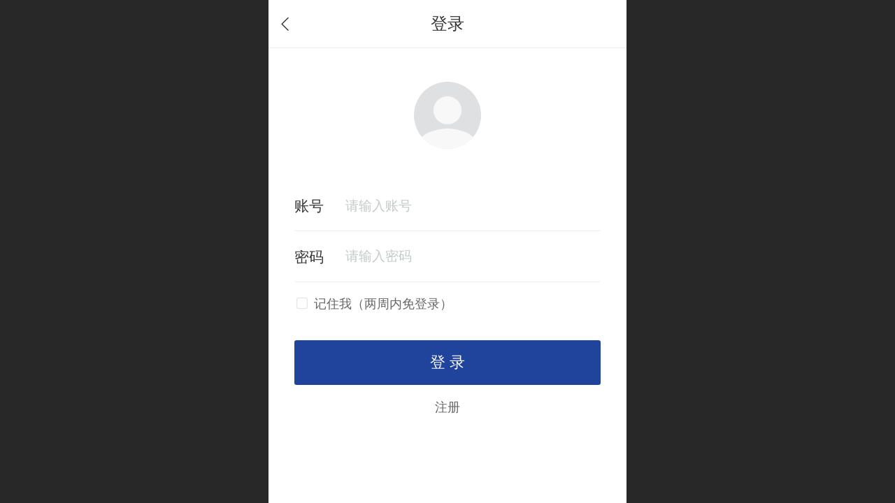

--- FILE ---
content_type: text/html; charset=UTF-8
request_url: http://m.tianlingkj.com/login.jsp?errno=13&returnUrl=http%3A%2F%2Fm.tianlingkj.com%2Fprofile.jsp
body_size: 16243
content:



<!--<html><head></head><body></body></html>-->
<!DOCTYPE html>
<html lang="zh">

<head>
    <title>登录 - 佛山天岭科技有限公司</title>
    <meta name="keywords" content="佛山天岭科技有限公司,天岭科技,网站建设"><meta name="description" content="佛山天岭科技有限公司">
    <meta http-equiv="Content-type" content="text/html; charset=utf-8">
    <meta http-equiv="X-UA-Compatible" content="IE=edge">
    <meta http-equiv="Cache-Control" content="no-transform" />
    <meta name="viewport" content="width=device-width, initial-scale=1.0, maximum-scale=1.0, user-scalable=0" />
    <meta name="apple-mobile-web-app-capable" content="yes">
    <meta name="layoutmode" content="standard">
    <meta name="apple-mobile-web-app-status-bar-style" content="black">
    <meta name="renderer" content="webkit">
    <meta content="always" name="referrer">
    <meta name="wap-font-scale" content="no">
    <meta content="telephone=no" name="format-detection" />
    <META HTTP-EQUIV="Pragma" CONTENT="no-cache">
    <link rel="dns-prefetch" href="//mo.faisys.com">
    <link rel="dns-prefetch" href="//jzfe.faisys.com">
    <link rel="dns-prefetch" href="//fe.508sys.com">
    <script type="text/javascript" src="//fe.508sys.com/browserChecked_1_0/js/browserCheck.min.js?v=202203281611"></script>
    <script type="text/javascript">
        if (!BrowserChecked({
                reverse: true,
                notSupportList: [{
                    name: "ie",
                    version: "9"
                }]
            }).isSupport) {
            window.location.href = "/lvBrowser.jsp?url=" + encodeURIComponent(location.href);
        }

    </script>

    
        <link rel="canonical" href="http://m.tianlingkj.com/login.jsp?errno=13&returnUrl=http%3A%2F%2Fm.tianlingkj.com%2Fprofile.jsp">
    <script>document.domain = 'm.tianlingkj.com'</script>
    <script>
        var _htmlFontSize = (function () {
            var clientWidth = document.documentElement ? document.documentElement.clientWidth : document.body
                .clientWidth;
            if (clientWidth > 768 && clientWidth < 1280) {
                clientWidth = 768;
            } else if (clientWidth >= 1280) {
                clientWidth = 512;
            }
            var fontSize = clientWidth / 16;
            if (fontSize <= 0) fontSize = 375 / 16;
            document.documentElement.style.fontSize = fontSize + "px";
            return fontSize;
        })();
    </script>

    <link type="text/css" href='//mo.faisys.com/dist/libs/css/base.min.css?v=202601191114'
        rel="stylesheet">

    
    <script defer src="//mo.faisys.com/dist/visitor/client/915.14747400.js"></script><script defer src="//mo.faisys.com/dist/visitor/client/491.9737fae2.js"></script><script defer src="//mo.faisys.com/dist/visitor/client/main.40c41747.js"></script><link href="//mo.faisys.com/dist/visitor/client/main.3b92203d.css" rel="stylesheet">

    
        <link type="text/css" href='//mo.faisys.com/dist/libs/css/themeV3default.min.css?v=202601191114' rel="stylesheet">
    

    <link type="text/css" href="//mo.faisys.com/dist/libs/css/fontsIco.min.css" rel="stylesheet">


    <link rel='stylesheet' id='jzModuleSkinFrame' type='text/css' href='//mos.faisys.com/6/24183361/2052/0/fkModuleSkin.min.css?v=20231017054906'/>
<link rel='stylesheet' id='jzSingleModuleSkinFrame' type='text/css' href='//mos.faisys.com/24183361/2052/0/fkSingleModuleSkin.min.css?v=20231017054906'/>
<link rel='stylesheet' id='jzNavSkinFrame' type='text/css' href='//mos.faisys.com/25/24183361/2052/0/fkNavSkin.min.css?v=20250919101832'/>
<link rel='stylesheet' id='jzFooterNavSkinFrame' type='text/css' href='//mos.faisys.com/33/24183361/2052/0/10/fkFooterNavSkin.min.css?v=20210804170352'/>
<link rel='stylesheet' type='text/css' href='//jzfe.faisys.com/dist/jz/biz-shared/bizShared.min.css?v=202601211300'/>
<link rel='stylesheet' id='css_faitest' type='text/css' href='//fe.508sys.com/faitest_1_4/css/faitest.min.css?v=202109281937'/>
<style id='specialModuleStyle'>
</style>
<style id='mobiTabStyleCss'>
</style>
<style id='mobiLabelStyleCss'>
</style>
<style id='mobiFoldStyleCss'>
</style>
<style id='mobiNoticeStyleCss'>
</style>
<style id='oldThemeColorStyle'>
</style>
<style id='fixedAreaBoxStyle'>
.webFooterBox .ui-calendar-calendar .ui-state-active{background-color:rgba(32, 67, 156, 1);}
.webFooterBox .ui-calendar-calendar .ui-calendar-startDate{background-color:rgba(32, 67, 156, 1);}
.webFooterBox .ui-calendar-prev:after{color:rgba(32, 67, 156, 1);}
.webFooterBox .ui-calendar-next:after{color:rgba(32, 67, 156, 1);}
.webFooterBox .fk-calendarNav{background-color:rgba(32, 67, 156, 1);}
</style>
<style id='mobiStyleFullSiteModule'>
.g_main_bgGradientColor_v3 {background: linear-gradient(bottom, rgba(32, 67, 156, 1) 10%,rgba(143,161,205,1));background: -webkit-linear-gradient(bottom, rgba(32, 67, 156, 1) 10%,rgba(143,161,205,1));background: -ms-linear-gradient(bottom, rgba(32, 67, 156, 1) 10%,rgba(143,161,205,1));background: -ms-linear-gradient(bottom, rgba(32, 67, 156, 1) 10%,rgba(143,161,205,1));background: -moz-linear-gradient(bottom, rgba(32, 67, 156, 1) 10%,rgba(143,161,205,1));background: -o-linear-gradient(bottom, rgba(32, 67, 156, 1) 10%,rgba(143,161,205,1));}
.g_main_bgGradientTopColor_v3 {background: linear-gradient(top, rgba(32, 67, 156, 1), rgba(255,255,255,1));background: -webkit-linear-gradient(top, rgba(32, 67, 156, 1), rgba(255,255,255,1));background: -ms-linear-gradient(top, rgba(32, 67, 156, 1), rgba(255,255,255,1));background: -ms-linear-gradient(top, rgba(32, 67, 156, 1), rgba(255,255,255,1));background: -moz-linear-gradient(top, rgba(32, 67, 156, 1), rgba(255,255,255,1));background: -o-linear-gradient(top, rgba(32, 67, 156, 1), rgba(255,255,255,1));}
.g_main_bgGradientLeftColor_v3 {background: linear-gradient(left, rgba(32, 67, 156, 1) 50%,rgba(98,123,185,1));background: -webkit-linear-gradient(left, rgba(32, 67, 156, 1) 50%,rgba(98,123,185,1));background: -ms-linear-gradient(left, rgba(32, 67, 156, 1) 50%,rgba(98,123,185,1));background: -ms-linear-gradient(left, rgba(32, 67, 156, 1) 50%,rgba(98,123,185,1));background: -moz-linear-gradient(left, rgba(32, 67, 156, 1) 50%,rgba(98,123,185,1));background: -o-linear-gradient(left, rgba(32, 67, 156, 1) 50%,rgba(98,123,185,1));}
.g_main_bgColor_v3 {background-color: rgba(32, 67, 156, 1);}
.g_main_color_v3 {color: rgba(32, 67, 156, 1);}
.g_main_bdColor_v3 {border-color: rgba(32, 67, 156, 1);}
.g_main_fillColor_v3 {fill: rgba(32, 67, 156, 1);}
.g_main_hoverbgColor_v3:hover {background-color: rgba(32, 67, 156, 1);}
.g_main_bdColor_v3_a20 {border-color: rgba(32, 67, 156,0.2);}
.g_main_sdColor_v3_1 {box-shadow: 0 0.15rem 0.375rem 0 rgba(32, 67, 156,0.35000000000000003);}
.g_minor1_bgColor_v3 {background-color: rgba(65,34,160,1);}
.g_minor1_color_v3 {color: rgba(65,34,160,1);}
.g_minor1_bdColor_v3 {border-color: rgba(65,34,160,1);}
.g_minor2_bgColor_v3 {background-color: rgba(16,135,140,1);}
.g_minor2_color_v3 {color: rgba(16,135,140,1);}
.g_minor2_bdColor_v3 {border-color: rgba(16,135,140,1);}
.g_minor3_bgColor_v3 {background-color: rgba(47,67,117,1);}
.g_minor3_color_v3 {color: rgba(47,67,117,1);}
.g_minor3_bdColor_v3 {border-color: rgba(47,67,117,1);}
.p_memberShipCard.memberShipCardArea{ background: url(//mo.faisys.com/image/memberShipCard/memberCenterCardBg1_black.png) no-repeat; background-size: contain;    background-position: center;}
.p_memberShipCard.memberShipCardArea .membershipCardName{ color: #EDCE97;}
#webHeader_v3 {display:none}
#webHeader_v3.innerHeadStyle{display:block}
.webHeader_v3 .header_v3 .functional_group .languageSelect .lanItem:hover, .languageSelect .lanItem.current {color:rgba(32, 67, 156, 1)}
#webHeader_v3 .headBg_v3{background:rgba(32, 67, 156, 1);background-image:url(//24183361.s21i.faiusr.com/2/ABUIABACGAAguNym9wUoroOumQQw7gU4ZA.jpg);background-size:cover;background-repeat:inherit;}
#webHeader_v3 .header_v3 .headIcon_v3{display: none;}
</style>
<style id='singleModuleColor'>
</style>
<style id='footerNavStyle'>
 #p_footer_nav_wrap .s_hump .is_select .u_nav_icon_decorate .u_nav_icon{color: #fff;}
#p_footer_nav_wrap {display:none;}
.p_footer_nav .u_nav{width:100%;}
#footer_nav_1092 .u_nav_icon{background-image:none;} 
#footer_nav_1092 .u_nav_icon:before{content:'\a0913';}
</style><style id='mobiCubeStyleModule'>
</style>
<style id='otherStyle'>
</style>
<style type='text/css' id='independentColStyle'>
.g_web{ overflow-x: auto;}
.webContainerBox{ position: static;}
.form{ position: static;}
.form.Handle{margin:0px;padding:0px;}
.form .formBannerTitle{display:none;}
.formMiddle{padding:0px;background:none;border:none;box-shadow:none;box-sizing:border-box;margin-top: 0 !important;}
#webBannerBox {display:none;}
</style>
<style id='mobiStyleNav' type='text/css'>
#navbar {display:none;}
#navButton {display:none;}
.open .nav_item:nth-child(1) {transition-delay: 160ms;} 
#navbar_1071 .nav_icon:before{content:'\a1046';content:'\a1046';} 
#navbar_1071 .nav_icon{background-image:none;} 
.open .nav_item:nth-child(2) {transition-delay: 240ms;} 
#navbar_1072 .nav_icon:before{content:'\a0340';content:'\a0340';} 
#navbar_1072 .nav_icon{background-image:none;} 
.open .nav_item:nth-child(3) {transition-delay: 320ms;} 
#navbar_1073 .nav_icon:before{content:'\a1071';content:'\a1071';} 
#navbar_1073 .nav_icon{background-image:none;} 
.open .nav_item:nth-child(4) {transition-delay: 400ms;} 
#navbar_1074 .nav_icon:before{content:'\a1068';content:'\a1068';} 
#navbar_1074 .nav_icon{background-image:none;} 
.open .nav_item:nth-child(5) {transition-delay: 480ms;} 
#navbar_1076 .nav_icon:before{content:'\a0894';content:'\a0894';} 
#navbar_1076 .nav_icon{background-image:none;} 
.open .nav_item:nth-child(6) {transition-delay: 560ms;} 
#navbar_1077 .nav_icon:before{content:'\a0910';content:'\a0910';} 
#navbar_1077 .nav_icon{background-image:none;} 
.open .nav_item:nth-child(7) {transition-delay: 640ms;} 
.open .nav_item:nth-child(8) {transition-delay: 720ms;} 
.open .nav_item:nth-child(9) {transition-delay: 800ms;} 
.open .nav_item:nth-child(10) {transition-delay: 880ms;} 
.open .nav_item:nth-child(11) {transition-delay: 960ms;} 
.open .nav_item:nth-child(12) {transition-delay: 1040ms;} 
.open .nav_item:nth-child(13) {transition-delay: 1120ms;} 
</style>
<style id='mobiStyleService' type='text/css'>
</style>
<link rel='stylesheet' type='text/css' href='//fe.508sys.com/faitest_1_4/css/faitest.min.css?v=202109281937'/>
</head>

<body faiscoMobi="true" class="new_ui_body_wrap">
    <div id="preview" data-server-rendered="true" class="preview-area preview-area_visit g_locale2052" data-v-32ab3db8><!----> <!----> <div id="g_body" class="jz_themeV3 regularHeadStyle mobiCol10" data-v-32ab3db8><!----> <div class="webLeft" data-v-32ab3db8></div> <div id="g_web" class="g_web jz_theme_1029 jz_themePresetIndex_1 jz_otherTheme g_web_overflow_x_auto" data-v-32ab3db8><div id="webLoading" class="loading" style="display: none" data-v-32ab3db8><div id="splashscreen" class="splashscreen ui-loader" data-v-32ab3db8><span class="ui-icon ui-icon-loading spin" data-v-32ab3db8></span></div></div> <div id="webTopBox" class="webTopBox" data-v-32ab3db8><div id="webTop" class="webTop" data-v-32ab3db8><div id="J_navExpandAnimate" class="jz_navExpendAnimate" data-v-32ab3db8></div> <div id="navbar" skinid="25" type="1" layout="3" navpos="1" class="navbarV3 navbar is_initing navBaseIcon"><div id="J_nav_bar_wrap" class="nav_bar_wrap"><div id="navbarList" class="nav_bar_list"><div id="navItem_1071" class="J_nav_item nav_item navItem_1071  "><a id="navbar_1071" href="/" class="nav_parts"><div class="nav_part nav_part-icon"><div class="nav_icon_wrap"><div class="icon- nav_icon J_fontIcon"></div></div></div> <div class="nav_part nav_part-name"><div class="J_nav_text nav_text">首页</div></div> <i class="nav_icon-subMenu icon-"></i></a></div><div id="navItem_1072" class="J_nav_item nav_item navItem_1072  nav_1_level"><a id="navbar_1072" href="javascript:;" class="nav_parts"><div class="nav_part nav_part-icon"><div class="nav_icon_wrap"><div class="icon- nav_icon J_fontIcon"></div></div></div> <div class="nav_part nav_part-name"><div class="J_nav_text nav_text">关于</div></div> <i class="nav_icon-subMenu icon-"></i></a></div><div id="navItem_1073" class="J_nav_item nav_item navItem_1073  nav_1_level"><a id="navbar_1073" href="javascript:;" class="nav_parts"><div class="nav_part nav_part-icon"><div class="nav_icon_wrap"><div class="icon- nav_icon J_fontIcon"></div></div></div> <div class="nav_part nav_part-name"><div class="J_nav_text nav_text">案例</div></div> <i class="nav_icon-subMenu icon-"></i></a></div><div id="navItem_1074" class="J_nav_item nav_item navItem_1074  nav_1_level"><a id="navbar_1074" href="javascript:;" class="nav_parts"><div class="nav_part nav_part-icon"><div class="nav_icon_wrap"><div class="icon- nav_icon J_fontIcon"></div></div></div> <div class="nav_part nav_part-name"><div class="J_nav_text nav_text">服务</div></div> <i class="nav_icon-subMenu icon-"></i></a></div><div id="navItem_1076" class="J_nav_item nav_item navItem_1076  nav_1_level"><a id="navbar_1076" href="javascript:;" class="nav_parts"><div class="nav_part nav_part-icon"><div class="nav_icon_wrap"><div class="icon- nav_icon J_fontIcon"></div></div></div> <div class="nav_part nav_part-name"><div class="J_nav_text nav_text">SEO推广</div></div> <i class="nav_icon-subMenu icon-"></i></a></div><div id="navItem_1077" class="J_nav_item nav_item navItem_1077  "><a id="navbar_1077" href="/col.jsp?id=117" class="nav_parts"><div class="nav_part nav_part-icon"><div class="nav_icon_wrap"><div class="icon- nav_icon J_fontIcon"></div></div></div> <div class="nav_part nav_part-name"><div class="J_nav_text nav_text">联络</div></div> <i class="nav_icon-subMenu icon-"></i></a></div></div> <div class="navLeft icon-navLeft"></div> <div class="navRight icon-navRight"></div> <div class="navTouchLeft"></div> <div class="navTouchRight"></div> <div class="jz_subMenuSeoGhost"><a herf="/col.jsp?id=103" onclick="">
                品牌简介
            </a><a herf="/col.jsp?id=106" onclick="">
                网站案例
            </a><a herf="/col.jsp?id=107" onclick="">
                小程序案例
            </a><a herf="/col.jsp?id=110" onclick="">
                品牌网站建设
            </a><a herf="/col.jsp?id=111" onclick="">
                微信小程序
            </a><a herf="/col.jsp?id=114" onclick="">
                SEO推广
            </a><a herf="/col.jsp?id=120" onclick="">
                教育系统
            </a></div></div></div> <div id="navButton" class="navButton is_initing" style="display:none;" data-v-32ab3db8><div class="navButton-icon icon-"></div> <div class="J_hamburger u_hamburger icon-"></div></div></div></div> <div id="webHeader_v3" styleid="4" class="webHeader_v3 headStyle4 hide" style="display:none;" data-v-32ab3db8><div id="web_header_fixed_box" class="fixedBox J_headerFixBox"><div id="headBg_v3" class="headBg_v3 g_main_bgColor_v3"><!----> <div id="header_v3" class="header_v3" style="opacity:0;"><div id="headIcon_v3" pw="160" ph="160" class="headIcon_v3"><a href="/"><div class="f-logo"></div></a></div> <div id="headTitle_v3" class="headTitle_v3 noneStr "><h1 id="headTitleV3H1" title="" class="headTitleV3H1 headTitleV3H1TextAlign"><a href="/"></a> <!----></h1></div> <!----> <div id="functional_group" class="functional_group hide"><div class="contentBox"><!----> <!----> <!----> <!----> <!----> <!----></div></div> <!----></div></div></div></div> <div id="webBannerBox" class="webBannerBox moveAnimation webBannerBoxHide" data-v-32ab3db8><!----> <!----> <!----></div> <div id="webContainerBox" class="webContainerBox webContainerBoxStatic" style="overflow:hidden;" data-v-32ab3db8><div id="webModuleContainer" class="webModuleContainer" data-v-32ab3db8><div id="module8" _moduleStyle="12" _autoHeight="1" _height="0" _autoWidth="1" _width="0" _inPopupZone="0" _inTab="0" _inFold="0" _infloatzone="0" _bHeight="0" _headerHiden="" class="form Handle module8 formStyle12 form-position-static form-handle-zero-margin" data-v-32ab3db8><div _bannerAutoHeight="1" class="formBannerTitle formBannerTitle8 formBannerTitleHide" style="display:;"><div class="titleLeft titleLeft8"></div> <div class="clearFix titleCenter titleCenter8"><div class="titleText titleText8"><div class="titleTextIcon icon-titleText">
                    
                </div> <div class="textContent"><span class="textModuleName">登录</span> <!----> <!----></div></div> <!----> <!----> <!----></div> <div class="titleRight titleRight8"></div></div> <div class="formMiddle formMiddle8 formMiddleClear"><div class="middleLeft middleLeft8"></div> <div class="middleCenter middleCenter8" style="background:#fff;height:100%;"><div _innerType="0" class="formMiddleContent moduleContent formMiddleContent8"><div class="module_content"><div id="mLogin"><div class="loginHeader webHeaderBg profileLoginHeader"><a class="g_close icon-gClose"></a> <span class="title pageTitle">登录</span></div> <!----> <div class="loginPersonIcon"><div class="personPic"><div class="icon-personPic"></div></div></div> <div class="loginContent mloginContent"><div class="g_globalLine forAcctLogin"><input id="user" type="text" maxlength="50" placeholder="请输入账号" class="loginName itemEdit g_input mustItem loginMustItem"> <span class="icon-userIcon g_mainColor"></span></div> <div class="g_globalLine forAcctLogin"><input id="password" type="password" autocomplete="off" maxlength="20" placeholder="请输入密码" class="loginPassword itemEdit g_input mustItem loginMustItem"> <span class="icon-pswIcon g_mainColor"></span></div> <!----> <div class="loginCaptchaCtrl g_globalLine"><input id="loginCaptcha" type="text" maxlength="4" placeholder="请输入验证码" class="captchaText g_input"> <img id="loginCaptchaImg" src="/validateCode.jsp?v=12.064699577634563" class="captchaImg"> <span class="icon-loginCaptchaTip"></span></div> <div><div class="autoLoginCtrl g_globalLine" style="text-align:left;"><input id="autoLogin" type="checkBox" class="autoLoginCheck"> <label for="autoLogin" class="autoLoginLabel"><span class="icon-uncheckIcon"></span>记住我（两周内免登录）
                    </label></div></div> <div class="g_globalLine forAcctLogin"><input type="button" value="登 录" class="g_button sendIcon g_main_bgColor_v3 fpw_btn"></div> <!----> <div class="loginBottom g_globalLine"><!----> <a href="/signup.jsp?returnUrl=http%3A%2F%2Fm.tianlingkj.com%2Fprofile.jsp" class="g_mainColor freeRegister loginOption">注册</a></div> <!----></div></div> <div id="fillAcctInfo" style="display:none;"><div class="loginHeader webHeaderBg profileLoginHeader"><span id="fillInfoBack" class="g_close icon-gClose"></span> <span class="title pageTitle">补充信息</span></div> <div class="loginContent"></div></div> <div id="bindOrLogin" style="display:none;"><div class="loginHeader webHeaderBg profileLoginHeader"><span id="bindOrLoginBack" class="g_close icon-gClose"></span> <span class="title pageTitle">登录方式选择</span></div> <div class="loginContent"></div></div> <div id="bindNow" style="display:none;"><div class="loginHeader webHeaderBg profileLoginHeader"><span id="bindNowBack" class="g_close icon-gClose"></span> <span class="title pageTitle">账号绑定</span></div> <div class="loginContent"></div></div> <div id="mSignUp" style="display:none;"><div class="loginHeader webHeaderBg profileLoginHeader"><span id="signUpBack" class="g_close icon-gClose"></span> <span class="title pageTitle">注册</span></div> <div class="loginContent"></div> <div id="checkEmail" class="checkEmail"></div> <a id="emailAddr" target="_blank" class="emailAddr" style="display:none;">地址</a></div></div></div></div> <div class="middleRight middleRight8"></div></div> <!----></div> <!----> <div id="bookingPanelTriggle" data-v-32ab3db8></div></div></div> <!----> <div id="webFooterBox" class="webFooterBox" data-v-32ab3db8><!----> <div id="webFooter" class="webFooter" data-v-32ab3db8><!----></div> <div id="fullScreenDivCotainer" class="fullScreenDivCotainer" data-v-32ab3db8></div></div> <div id="p_footer_nav_wrap" class="p_footer_nav_wrap"><div id="J_footer_nav" class="p_footer_nav is_length_1 s_hump s_icon_word"><div id="fixedAreaBox" class="p_footer_item_wrap"><div class="J_nav_items_wrap nav_items_wrap"><a id="footer_nav_1092" href="javascript: Mobi.triggerServiceNumber(1, &quot;0757-83218150&quot;);" title="马上咨询" class="J_footer_nav u_nav footer_nav_1092 is_first is_last is_middle"><div class="u_nav_content"><div class="u_nav_icon_decorate"><i class="u_nav_icon icon-"></i></div> <div class="J_nav_icon_wrap u_nav_icon_wrap"><i class="u_nav_icon icon-"></i></div> <div class="u_text_wrap J_text_wrap"><span class="J_nav_text u_nav_text">马上咨询</span></div> <div class="u_nav_sub_icon icon-"></div></div></a></div></div> <div class="nav_seo_wrap"></div></div></div> <div class="u_area_box_wrap J_area_box_wrap" data-v-32ab3db8><div id="fixedAreaBox" tplid="1029_1" class="fixedAreaBox fixedAreaBox1029_1" data-v-32ab3db8></div></div> <div id="mobiReviewPage" data-v-32ab3db8></div> <!----> <div id="fixedRightSideBtns" data-v-32ab3db8><!----> <!----></div> <!----> <!----></div> <div class="webRight" data-v-32ab3db8></div> <div id="hiddenModuleForms" class="hiddenModuleForms" style="display: none" data-v-32ab3db8></div></div> <!----></div><script type="text/javascript">window.__INITIAL_STATE__ = {"currentPageModuleIds":[8],"currentPageModuleIdMap":{"8":{"id":8,"flag":0,"type":8,"style":12,"name":"登录","content":{},"headerTitle":true,"renderOptions":{"memJumpOpen":false,"fromHd":false,"turnBackUrl":"\u002F","signUpByMobile":false,"signUpByMail":false,"mbAutoLogin":true,"downloanMid":"","downloanFid":"","fromMerchants":false,"lotteryId":0,"phoneNumber":"","findPwdOpen":false,"findPwdUpUrl":"\u002Ffindpwd.jsp?returnUrl=http%3A%2F%2Fm.tianlingkj.com%2Fprofile.jsp","signUpUrl":"\u002Fsignup.jsp?returnUrl=http%3A%2F%2Fm.tianlingkj.com%2Fprofile.jsp","qqOpen":false,"sinaOpen":false,"wxOpen":false,"mobiWxOpen":false,"qqAppId":"","googleLoginOpen":false,"googleClientID":"","qqMobiReUri":"","displayList":[{"fieldKey":"name","name":"姓名","must":true,"placeholder":"姓名"},{"fieldKey":"email","name":"邮箱","must":false,"placeholder":"邮箱"},{"fieldKey":"mobile","name":"手机","must":true,"placeholder":"手机"}],"noRemark":true,"aesKey":"","sinaReUri":"","wxLoginUrl":"","appId":"","encryptKey":"","_siteDemo":false,"migrateWJZ":false,"authType":2,"uid":"","uname":"","avator":"","faiOpenIdGreen":false,"faiOpenId":"","returnUrl":"http:\u002F\u002Fm.tianlingkj.com\u002Fprofile.jsp","lanCode":"cn","loginTypeMode":true,"AppKey":"","isloginJump":false},"pattern":{"h":0,"w":0,"i":{"y":0},"a":{"t":0},"ts":{"t":1},"lts":{"t":1},"tran":100},"patternV3":{"a":{"t":0,"r":0,"s":0.6,"d":0,"tg":0},"o":0,"s":{"t":0,"text":"副标题","left":0,"top":0,"c":"#000","s":0},"ts":{"t":1},"lts":{"t":1},"skinId":0,"ibg":{"c":"#000"}}}},"htmlFontSize":23.4375,"allNewsCount":0,"newsList":[],"newsGroupList":[],"columnModuleHiddenList":[],"delModuleList":[],"httpInCodeCount":0,"topTips":[],"mobiTipList":[],"pageScrollTop":0,"popupFormModuleIdMap":{},"popupFormId":0,"showSubTitleSkinIdList":[2],"fullSiteSubTitleType":0,"header":{"headStyle":{"styleId":4,"hh":0,"searchRange":0,"searchTips":"搜索","searchType":0,"searchContent":0,"historyType":1,"ts":{"ls":0,"it":4,"ict":0,"tl":0,"hsb":0,"ic":"#000","bg":{"bgType":1,"color":"rgba(32, 67, 156, 1)","bgImgId":"ABUIABACGAAguNym9wUoroOumQQw7gU4ZA","bgImgStyle":1,"re":0,"bgImgPath":"//24183361.s21i.faiusr.com/2/ABUIABACGAAguNym9wUoroOumQQw7gU4ZA.jpg"},"sbg":{"bt":0,"bc":"#000"},"sb":{"bt":0,"bc":"#000"},"sf":{"ft":0,"fs":0,"fct":0,"fc":"#000"},"si":{"it":0,"ic":"#000"}},"t":{"name":"","align":0,"fontType":0,"font":{"fontSize":0,"fontColorType":0,"fontColor":"#000","w":0,"d":0,"i":0,"f":"","fontList":[]},"jump":{"jumpOpen":1,"jumpType":"100","url":"\u002F","jumpName":"首页","jumpIde":"AGQIAxIA"}},"lg":{"st":0,"lid":"","ls":0,"lp":0,"m":{"type":0,"mt":0,"mb":0,"ml":0,"mr":0},"jump":{"jumpOpen":1,"jumpType":"100","url":"\u002F","jumpName":"首页","jumpIde":"AGQIAxIA"},"li":{"ow":0,"oh":0},"lip":""},"dropListType":0,"hotTopicList":[],"noList":[],"nProps":[],"dropMenuItemAliasList":[],"dropMenuList":[{"type":0,"name":"全站","value":"全站","show":true},{"type":1,"name":"产品","value":"产品","show":true},{"type":2,"name":"文章","value":"文章","show":true},{"type":5,"name":"图册","value":"图册","show":true}]},"logoJumpInfo":{"url":"\u002F","onclickStr":""},"title":{"content":"","url":"\u002F","onclickStr":""},"searchOptions":{"searchTitle":"全站","searchProduct":0,"showDropMenu":false,"hotTopic":[],"dropMenuList":[{"type":0,"name":"全站","value":"全站","show":true},{"type":1,"name":"产品","value":"产品","show":true},{"type":2,"name":"文章","value":"文章","show":true},{"type":5,"name":"图册","value":"图册","show":true}],"searchTip":"搜索","historySearch":1,"nSL":[],"rangeType":0,"lanCode":""},"openLanInfoList":[{"lcid":2052,"oflag":1024,"name":"中文","lanCode":"cn","lanVerDesc":"中文版","trialDays":2147483647,"trialTimeKey":"cn","trialExpireAutoClose":false,"url":"http:\u002F\u002Fm.tianlingkj.com"}],"urls":{"profileUrl":"\u002Fprofile.jsp","mcartUrl":"\u002Fmcart.jsp","prUrl":"\u002Fpr.jsp","mlistUrl":"\u002Fmlist.jsp"},"mallOpen":false,"allProductNum":0,"productGroupBtnHref":"\u002Fpg.jsp?entry=mallNav&pgs=4","headerV2":{"title":"","mallOpen":false,"urls":[],"allProductNum":-1,"productGroupBtnHref":"","canUseNofollow":false,"isHeadHide":false,"isMallTheme":false,"logo":{},"picParam":{},"jumpTitleUrl":"","logoJumpUrl":"","setShowSiteTitleBgFlag":"","linkCoverPreViewPath":""}},"footer":{"footerStyle":{"c":"\u003Cp\u003E\u003Cfont face=\"Arial\"\u003E©\u003C\u002Ffont\u003E2020&nbsp;佛山市天岭科技有限公司版权所有\u003C\u002Fp\u003E","st":{"bg":{"bgType":0,"color":"#000","bgImgPath":"","bgImgId":"","bgImgStyle":1,"re":0},"cf":{"t":0,"fs":0,"ct":0,"c":"#000"},"mi":{"t":0,"fs":0,"ct":0,"c":"#000"},"dl":{"t":0,"c":"#000","w":0,"s":0}},"id":0,"fh":0,"fs":1,"flow":1,"ls":1,"se":1,"hp":1,"mc":1,"beian":1,"mpsBeian":0,"mpsSetting":{"code":"","html":""}},"footerMenuInfo":{"profile":{"url":"\u002Fprofile.jsp","text":"个人中心"},"home":{"url":"\u002Fcn\u002F","text":"主页"},"entrance":{"url":"http:\u002F\u002Fwww.tianlingkj.com\u002Fcn\u002F\u002F?_siteUrl","text":"电脑版"},"lanSwitch":{"url":"\u002Fcn\u002F","text":"中文版"}},"openLanInfoList":[{"lcid":2052,"oflag":1024,"name":"中文","lanCode":"cn","lanVerDesc":"中文版","trialDays":2147483647,"trialTimeKey":"cn","trialExpireAutoClose":false,"url":"http:\u002F\u002Fm.tianlingkj.com"}],"footerSupportInfo":{"supportUrl":"http:\u002F\u002Fwww.tianlingkj.com","supportStr":"天岭科技","isOldFlag":true,"hideSupportAllowed":true,"oemHiddenSupport":false,"poweredBy":"技术支持","footerBuild":"搭建","footerSiteTrial":"本站使用"},"footerShowIpv6":false,"domainBeianStr":"粤ICP备18088316号","reportUrl":"","siteVer":140,"_siteDemo":false,"oemPageTemplateView":false,"footerV2":{"hiddenTop":false,"designMode":true,"isMallTheme":false,"showFaiscoSupport":false,"homeLink":"","profileLink":"","pcUrl":"","showPC":false,"openLanInfoList":[],"footerInfo":"","footerStyleInfo":{},"wapOptimizerContent":"","showDomainBeian":false,"domainBeianStr":"","footerSupportInfo":{},"footerAuth":false},"footerChanged":false,"wapOptimizerContent":"\u003Cp\u003E\u003Cfont face=\"Arial\"\u003E©\u003C\u002Ffont\u003E2020&nbsp;佛山市天岭科技有限公司版权所有\u003C\u002Fp\u003E"},"nav":{"navList":[{"id":1071,"name":"首页","show":true,"cil":[],"nf":false,"icon":{"c":0,"i":0,"iconType":0,"id":9,"content":"\\a1046","classname":"faisco-icons-M0001046","color":"","colIconType":2,"colIconCusType":0,"iconFileId":"NewFontIcon_10009","iconFilePath":""},"jumpCtrl":{"ide":"AGQIAxIA","columnType":100,"href":"\u002F","info":{"t":100,"i":3,"u":"\u002F","n":"首页","s":"AGQIAxIA"}},"viewAllow":true,"selected":false},{"id":1072,"name":"关于","show":true,"cil":[1078],"nf":false,"icon":{"c":0,"i":0,"iconType":0,"id":340,"content":"\\a0340","classname":"faisco-icons-M000340","color":"","colIconType":2,"colIconCusType":0,"iconFileId":"NewFontIcon_10340","iconFilePath":""},"jumpCtrl":{"ide":"AGQIZxIA","columnType":100,"href":"\u002Fcol.jsp?id=103","info":{"t":100,"i":103,"u":"\u002Fcol.jsp?id=103","n":"品牌简介","s":"AGQIZxIA"}},"viewAllow":true,"selected":false},{"id":1073,"name":"案例","show":true,"cil":[1081,1082],"nf":false,"icon":{"c":0,"i":0,"iconType":0,"id":93,"content":"\\a1071","classname":"faisco-icons-M001071","color":"","colIconType":2,"colIconCusType":0,"iconFileId":"NewFontIcon_10093","iconFilePath":""},"jumpCtrl":{"ide":"AGQIaBIA","columnType":100,"href":"\u002Fcol.jsp?id=104","info":{"t":100,"i":104,"u":"\u002Fcol.jsp?id=104","n":"公司实力","s":"AGQIaBIA"}},"viewAllow":true,"selected":false},{"id":1074,"name":"服务","show":true,"cil":[1085,1086,1093],"nf":false,"icon":{"c":0,"i":0,"iconType":0,"id":90,"content":"\\a1068","classname":"faisco-icons-M001068","color":"","colIconType":2,"colIconCusType":0,"iconFileId":"NewFontIcon_10090","iconFilePath":""},"jumpCtrl":{"ide":"AGQIaRIA","columnType":100,"href":"\u002Fcol.jsp?id=105","info":{"t":100,"i":105,"u":"\u002Fcol.jsp?id=105","n":"企业文化","s":"AGQIaRIA"}},"viewAllow":true,"selected":false},{"id":1076,"name":"SEO推广","show":true,"cil":[1089],"nf":false,"icon":{"c":0,"i":0,"iconType":0,"id":894,"content":"\\a0894","classname":"faisco-icons-M000894","color":"","colIconType":2,"colIconCusType":0,"iconFileId":"NewFontIcon_10894","iconFilePath":""},"jumpCtrl":{"ide":"","columnType":0,"href":"javascript:;"},"viewAllow":true,"selected":false},{"id":1077,"name":"联络","show":true,"cil":[],"nf":false,"icon":{"c":0,"i":0,"iconType":0,"id":910,"content":"\\a0910","classname":"faisco-icons-M000910","color":"","colIconType":2,"colIconCusType":0,"iconFileId":"NewFontIcon_10910","iconFilePath":""},"jumpCtrl":{"ide":"AGQIdRIAGAA=","columnType":100,"href":"\u002Fcol.jsp?id=117","info":{"t":100,"i":117,"u":"\u002Fcol.jsp?id=117","nf":0,"n":"联系我们","s":"AGQIdRIAGAA="}},"viewAllow":true,"selected":false}],"navChildren":[{"href":"\u002Fcol.jsp?id=103","name":"品牌简介","onclickStr":""},{"href":"\u002Fcol.jsp?id=106","name":"网站案例","onclickStr":""},{"href":"\u002Fcol.jsp?id=107","name":"小程序案例","onclickStr":""},{"href":"\u002Fcol.jsp?id=110","name":"品牌网站建设","onclickStr":""},{"href":"\u002Fcol.jsp?id=111","name":"微信小程序","onclickStr":""},{"href":"\u002Fcol.jsp?id=114","name":"SEO推广","onclickStr":""},{"href":"\u002Fcol.jsp?id=120","name":"教育系统","onclickStr":""}],"pattern":{"fsmc":"rgba(32, 67, 156, 1)","sm_updateTime":1592366453543,"fscl":["rgba(32,67,156,1)","rgba(65,34,160,1)","rgba(16,135,140,1)","rgba(47,67,117,1)","rgba(67,49,120,1)","rgba(35,102,105,1)","rgba(10,36,101,1)","rgba(34,11,104,1)","rgba(5,87,91,1)","rgba(83,118,206,1)","rgba(115,84,207,1)","rgba(67,192,198,1)","rgba(116,141,206,1)","rgba(140,117,207,1)","rgba(102,193,198,1)"],"s":{"skinId":6,"msmc":"rgba(32, 67, 156, 1)","mscl":["rgba(32,67,156,1)","rgba(65,34,160,1)","rgba(16,135,140,1)","rgba(47,67,117,1)","rgba(67,49,120,1)","rgba(35,102,105,1)","rgba(10,36,101,1)","rgba(34,11,104,1)","rgba(5,87,91,1)","rgba(83,118,206,1)","rgba(115,84,207,1)","rgba(67,192,198,1)","rgba(116,141,206,1)","rgba(140,117,207,1)","rgba(102,193,198,1)"],"updateTime":1592366453543,"b":{"t":0,"w":0,"s":0,"c":"#000"},"m":{"t":0,"mt":0,"mb":0,"ml":0,"mr":0},"im":{"t":0,"mt":0,"mb":0,"ml":0,"mr":0},"tcm":{"t":0,"mt":0,"mb":0,"ml":0,"mr":0},"tt":{"t":0,"s":0,"b":0,"c":{"t":0,"c":"#000"}},"th":{"t":0,"h":0},"ta":{"t":0},"s":{"t":0,"left":0,"top":0,"c":"#000","s":0},"tb":{"t":0,"c":"#000","fi":"","r":0,"re":0},"cb":{"t":0,"c":"#000","fi":"","r":0,"re":0,"isThemeColor":0}},"hs":{"styleId":4,"hh":0,"searchRange":1,"searchTips":"搜索","searchType":0,"searchContent":0,"historyType":1,"ts":{"ls":0,"it":4,"ict":0,"tl":0,"hsb":0,"ic":"#000","bg":{"bgType":1,"color":"rgba(32, 67, 156, 1)","bgImgId":"ABUIABACGAAguNym9wUoroOumQQw7gU4ZA","bgImgStyle":1,"re":0,"bgImgPath":"//24183361.s21i.faiusr.com/2/ABUIABACGAAguNym9wUoroOumQQw7gU4ZA.jpg"},"sbg":{"bt":0,"bc":"#000"},"sb":{"bt":0,"bc":"#000"},"sf":{"ft":0,"fs":0,"fct":0,"fc":"#000"},"si":{"it":0,"ic":"#000"}},"t":{"name":"","align":0,"fontType":0,"font":{"fontSize":0,"fontColorType":0,"fontColor":"#000","w":0,"d":0,"i":0,"f":"","fontList":[]},"jump":{"jumpOpen":1,"jumpType":"100","url":"\u002F","jumpName":"首页","jumpIde":"AGQIAxIA"}},"lg":{"st":0,"lid":"","ls":0,"lp":0,"m":{"type":0,"mt":0,"mb":0,"ml":0,"mr":0},"jump":{"jumpOpen":1,"jumpType":"100","url":"\u002F","jumpName":"首页","jumpIde":"AGQIAxIA"},"li":{"ow":0,"oh":0},"lip":""},"dropListType":0,"hotTopicList":[],"noList":[],"nProps":[],"dropMenuItemAliasList":[],"dropMenuList":[{"type":0,"name":"全站","value":"全站","show":true},{"type":1,"name":"产品","value":"产品","show":true},{"type":2,"name":"文章","value":"文章","show":true},{"type":5,"name":"图册","value":"图册","show":true}]},"fs":{"c":"\u003Cp\u003E\u003Cfont face=\"Arial\"\u003E©\u003C\u002Ffont\u003E2020&nbsp;佛山市天岭科技有限公司版权所有\u003C\u002Fp\u003E","st":{"bg":{"bgType":0,"color":"#000","bgImgPath":"","bgImgId":"","bgImgStyle":1,"re":0},"cf":{"t":0,"fs":0,"ct":0,"c":"#000"},"mi":{"t":0,"fs":0,"ct":0,"c":"#000"},"dl":{"t":0,"c":"#000","w":0,"s":0}},"id":0,"fh":0,"fs":1,"flow":1,"ls":1,"se":1,"hp":1,"mc":1,"beian":1,"mpsBeian":0,"mpsSetting":{"code":"","html":""}},"ps":{"pc":"","bs":0,"btn1":{"t":0,"bgc":"#000","fc":"#000"},"btn2":{"t":0,"bgc":"#000","fc":"#000"},"pf":{"t":0,"bgc":"#000","fc":"#000"},"kppb":{"t":0,"bgc":"#000","fc":"#000"},"pcl":[]},"nav":{"color":"","type":0,"button":9,"direction":0,"skinId":25,"updateTime":1592366438841,"advance":{"routine":{"contentType":0,"fixedTop":false,"arrowOpen":false,"itemMargin":{"type":0,"top":0,"left":0,"bottom":0,"right":0},"segmentLine":{"type":0,"width":0.04,"style":0,"color":"#000"},"navBg":{"type":0,"color":"#000","picScale":0,"repeat":-1,"imgId":"","imgPath":""}},"normal":{"word":{"type":0,"size":0.7,"bold":false,"colorType":0,"color":"#000"},"icon":{"type":0,"size":0.7,"colorType":0,"color":"#000"},"background":{"type":0,"color":"#000"},"secWord":{"type":0,"size":0.7,"bold":false,"colorType":0,"color":"#000"},"secIcon":{"type":0,"color":"#000"},"secBakcground":{"type":0,"color":"#000"}},"select":{"word":{"type":0,"size":0.7,"bold":false,"colorType":0,"color":"#000"},"icon":{"type":0,"size":0.7,"colorType":0,"color":"#000"},"background":{"type":0,"color":"#000"},"secWord":{"type":0,"size":0.7,"bold":false,"colorType":0,"color":"#000"},"secBakcground":{"type":0,"color":"#000"}},"navBtn":{"colorType":0,"color":"#000","background":{"type":0,"color":"#000"},"border":{"type":0,"width":0.04,"style":0,"color":"#000"}}},"colorList":[]},"footerNav":{"color":"","colorList":[],"skinId":33,"updateTime":1592366438841,"advance":{"routine":{"contentType":0,"segmentLine":{"type":0,"width":0.04,"style":0,"color":"#000","isThemeColor":0,"cusColorType":-1},"border":{"type":0,"width":0.04,"style":0,"color":"#000","isThemeColor":0,"cusColorType":-1},"navBg":{"type":0,"color":"#000","picScale":0,"repeat":-1,"imgId":"","isThemeColor":0,"imgPath":"","newSelect":false}},"normal":{"word":{"type":0,"size":0.7,"bold":false,"colorType":0,"cusColorType":-1,"color":"#000","isThemeColor":0},"icon":{"type":0,"size":0.7,"colorType":0,"cusColorType":-1,"color":"#000","isThemeColor":0}},"select":{"word":{"type":0,"size":0.7,"bold":false,"colorType":0,"cusColorType":-1,"color":"#000","isThemeColor":0},"icon":{"type":0,"size":0.7,"colorType":0,"cusColorType":-1,"color":"#000","isThemeColor":0}}}}},"selectNavSkinId":25,"skinPattern":{"type":1,"layout":3,"advance":{"routine":{"contentType":0,"animate":1,"fixedTop":false,"itemMargin":{"type":0,"top":0,"left":0,"bottom":0,"right":0},"segmentLine":{"type":0,"width":0.04,"style":0,"color":"rgba(48,56,72,1)","cusColorType":0},"navBg":{"type":2,"color":"rgba(24,31,37,1)","picScale":0,"repeat":-1,"imgId":"","imgPath":"","newSelect":false,"cusColorType":0},"navPanel":{"t":1,"height":{"t":0,"height":0},"width":{"t":1,"width":80},"unit":0,"p":{"type":0,"top":0,"right":0,"left":0,"bottom":0},"shadow":{"type":0,"cusColorType":-1,"x":0,"y":0,"blur":0,"color":"#000"},"borderRadius":{"type":0,"value":0.04},"minHeight":{"type":0,"value":0.04},"maxHeight":{"type":0,"value":0.04}},"navPanelContent":{"type":1,"unit":0,"maxHeight":{"type":1,"value":95},"bgColor":{"type":0,"cusColorType":-1,"color":"#000"}},"mask":{"type":0,"bgColor":{"type":0,"cusColorType":-1,"color":"#000"}},"navColumn":{"t":1,"c":2},"iconWordStructure":0,"navPos":1,"subMenuType":1},"normal":{"word":{"type":1,"size":0.60377,"bold":false,"colorType":1,"cusColorType":0,"color":"#8a96a7"},"icon":{"type":1,"size":0.7,"colorType":1,"cusColorType":0,"color":"#788393"},"background":{"type":1,"cusColorType":-1,"color":"#000"},"secWord":{"type":1,"size":0.60377,"bold":false,"colorType":1,"cusColorType":0,"color":"#788393"},"secIcon":{"type":1,"cusColorType":0,"color":"#788393"},"secBakcground":{"type":1,"cusColorType":-1,"color":"#000"},"iconArea":{"t":0,"w":0,"h":0,"bgColor":"#000","cusColorType":-1,"br":50},"expandIcon":{"type":1,"pos":{"type":1,"top":0,"right":0.85333,"left":0,"bottom":0},"size":{"type":1,"value":0.77628}},"secSegmentLine":{"type":0,"width":0.04,"style":1,"color":"#000","cusColorType":-1}},"select":{"word":{"type":1,"size":0.60377,"bold":false,"colorType":1,"cusColorType":0,"color":"#ffffff"},"icon":{"type":1,"size":0.7,"colorType":1,"cusColorType":0,"color":"#ffffff"},"background":{"type":1,"cusColorType":0,"color":"rgba(29,38,46,1)"},"secWord":{"type":1,"size":0.60377,"bold":false,"colorType":1,"cusColorType":0,"color":"#ffffff"},"secBakcground":{"type":1,"cusColorType":-1,"color":"#000"},"underline":{"type":0,"width":0.04,"style":1,"color":"#000","cusColorType":-1}},"navBtn":{"colorType":0,"cusColorType":-1,"color":"#000","background":{"type":0,"cusColorType":-1,"color":"#000"},"border":{"type":0,"width":0.04,"style":0,"color":"#000","cusColorType":-1},"pos":{"type":0,"top":0,"right":0,"left":0,"bottom":0}},"base":{"wordWidth":{"t":1,"wordWidthWithIcon":2.816,"wordWidthNoIcon":3.8814},"height":{"t":0,"height":3.45013},"firstIconPadding":{"type":1,"top":0,"right":0.512,"left":0,"bottom":0},"secondAreaPadding":{"type":1,"top":0.86253,"right":0,"left":0,"bottom":0},"navItemPadding":{"type":1,"top":0.85333,"right":0,"left":0.86253,"bottom":0.85333},"secItemPadding":{"type":1,"top":0,"right":2.15633,"left":1.2938,"bottom":0},"sppw":{"type":0,"top":0,"right":0,"left":0,"bottom":0},"iwawsi":0,"iconWordAlignNoIconSecond":0}},"ais":{"contentType":1,"segmentLine":0}},"defaultFullsitePattern":{"fsmc":"#ff7214","fscl":["#ff7214","#ffaa14","#f5132e","#bf713b","#bf8f3b","#b73947","#a64707","#a66c07","#9f0618","#ff964f","#ffbf4f","#fa4d61","#ffb27e","#ffd07e","#fa7b8a"],"hs":{"styleId":3,"searchRange":1,"hh":0,"searchTips":"搜索","dropListType":0,"searchType":0,"historyType":1,"searchContent":0,"hotTopicList":[],"noList":[],"nProps":[],"dropMenuItemAliasList":[],"dropMenuList":[{"type":0,"name":"全站","value":"全站","show":true},{"type":1,"name":"产品","value":"产品","show":true},{"type":2,"name":"文章","value":"文章","show":true},{"type":5,"name":"图册","value":"图册","show":true}],"ts":{"ls":0,"it":0,"ict":0,"ic":"#000","tl":0,"hsb":0,"bg":{"bgType":0,"color":"#000","bgImgPath":"","bgImgId":"","bgImgStyle":1,"re":0},"sbg":{"bt":0,"bc":"#000"},"sb":{"bt":0,"bc":"#000"},"sf":{"ft":0,"fs":0,"fct":0,"fc":"#000"},"si":{"it":0,"ic":"#000"}},"t":{"name":"-","fontType":0,"align":0,"font":{"fontSize":0,"fontColorType":0,"fontColor":"#000","w":0,"d":0,"i":0,"f":"","fontList":[]},"jump":{"jumpOpen":1,"jumpType":"100","url":"\u002F","jumpName":"首页","jumpIde":"AGQIAxIA"}},"lg":{"st":0,"lid":"","lip":"","ls":0,"lp":0,"m":{"type":0,"mt":0,"mb":0,"ml":0,"mr":0},"jump":{"jumpOpen":1,"jumpName":"首页","jumpType":"100","url":"\u002F","jumpIde":"AGQIAxIA"},"li":{"ow":0,"oh":0}}},"s":{"skinId":3,"b":{"t":0,"w":0,"s":0,"c":"#000"},"m":{"t":0,"mt":0,"mb":0,"mr":0,"ml":0},"im":{"t":0,"mt":0,"mb":0,"mr":0,"ml":0},"tcm":{"t":0,"mt":0,"mb":0,"mr":0,"ml":0},"tt":{"t":0,"s":0,"b":0,"c":{"t":0,"c":"#000"}},"ta":{"t":0},"s":{"t":0,"left":0,"top":0,"c":"#000","s":0},"th":{"t":0,"h":0},"tb":{"t":0,"c":"#000","fi":"","p":"","r":0,"re":0},"cb":{"t":0,"c":"#000","fi":"","p":"","r":0,"re":0,"isThemeColor":0},"msmc":"","mscl":[],"updateTime":0},"sm_updateTime":0,"ps":{"pc":"","bs":0,"pcl":[],"btn1":{"t":0,"bgc":"#000","fc":"#000"},"btn2":{"t":0,"bgc":"#000","fc":"#000"},"pf":{"t":0,"bgc":"#000","fc":"#000"},"kppb":{"t":0,"bgc":"#000","fc":"#000"}},"fs":{"id":0,"fh":0,"c":"\u003Cfont face=\"Arial\"\u003E©\u003C\u002Ffont\u003E2026 版权所有","fs":1,"flow":1,"ls":1,"se":1,"hp":1,"mc":1,"beian":1,"mpsBeian":0,"mpsSetting":{"code":"","html":""},"st":{"bg":{"bgType":0,"color":"#000","bgImgPath":"","bgImgId":"","bgImgStyle":1,"re":0},"cf":{"t":0,"fs":0,"ct":0,"c":"#000"},"mi":{"t":0,"fs":0,"ct":0,"c":"#000"},"dl":{"t":0,"c":"#000","w":0,"s":0}}},"nav":{"color":"","colorList":[],"type":1,"button":1,"direction":3,"skinId":26,"updateTime":0,"advance":{"routine":{"contentType":0,"fixedTop":false,"arrowOpen":false,"itemMargin":{"type":0,"top":0,"left":0,"bottom":0,"right":0},"segmentLine":{"type":0,"width":0.04,"style":0,"color":"#000"},"navBg":{"type":0,"color":"#000","picScale":0,"repeat":-1,"imgId":"","imgPath":""}},"normal":{"word":{"type":0,"size":0.7,"bold":false,"colorType":0,"color":"#000"},"icon":{"type":0,"size":0.7,"colorType":0,"color":"#000"},"background":{"type":0,"color":"#000"},"secWord":{"type":0,"size":0.7,"bold":false,"colorType":0,"color":"#000"},"secIcon":{"type":0,"color":"#000"},"secBakcground":{"type":0,"color":"#000"}},"select":{"word":{"type":0,"size":0.7,"bold":false,"colorType":0,"color":"#000"},"icon":{"type":0,"size":0.7,"colorType":0,"color":"#000"},"background":{"type":0,"color":"#000"},"secWord":{"type":0,"size":0.7,"bold":false,"colorType":0,"color":"#000"},"secBakcground":{"type":0,"color":"#000"}},"navBtn":{"colorType":0,"color":"#000","background":{"type":0,"color":"#000"},"border":{"type":0,"width":0.04,"style":0,"color":"#000"}}}},"footerNav":{"color":"","colorList":[],"skinId":30,"updateTime":0,"advance":{"routine":{"contentType":0,"segmentLine":{"type":0,"width":0.04,"style":0,"color":"#000","isThemeColor":0,"cusColorType":-1},"border":{"type":0,"width":0.04,"style":0,"color":"#000","isThemeColor":0,"cusColorType":-1},"navBg":{"type":0,"color":"#000","picScale":0,"repeat":-1,"imgId":"","isThemeColor":0,"imgPath":"","newSelect":false}},"normal":{"word":{"type":0,"size":0.7,"bold":false,"colorType":0,"cusColorType":-1,"color":"#000","isThemeColor":0},"icon":{"type":0,"size":0.7,"colorType":0,"cusColorType":-1,"color":"#000","isThemeColor":0}},"select":{"word":{"type":0,"size":0.7,"bold":false,"colorType":0,"cusColorType":-1,"color":"#000","isThemeColor":0},"icon":{"type":0,"size":0.7,"colorType":0,"cusColorType":-1,"color":"#000","isThemeColor":0}}}}},"navPattern":{"color":"","type":0,"button":9,"direction":0,"skinId":25,"updateTime":1592366438841,"advance":{"routine":{"contentType":0,"fixedTop":false,"arrowOpen":false,"itemMargin":{"type":0,"top":0,"left":0,"bottom":0,"right":0},"segmentLine":{"type":0,"width":0.04,"style":0,"color":"#000"},"navBg":{"type":0,"color":"#000","picScale":0,"repeat":-1,"imgId":"","imgPath":""}},"normal":{"word":{"type":0,"size":0.7,"bold":false,"colorType":0,"color":"#000"},"icon":{"type":0,"size":0.7,"colorType":0,"color":"#000"},"background":{"type":0,"color":"#000"},"secWord":{"type":0,"size":0.7,"bold":false,"colorType":0,"color":"#000"},"secIcon":{"type":0,"color":"#000"},"secBakcground":{"type":0,"color":"#000"}},"select":{"word":{"type":0,"size":0.7,"bold":false,"colorType":0,"color":"#000"},"icon":{"type":0,"size":0.7,"colorType":0,"color":"#000"},"background":{"type":0,"color":"#000"},"secWord":{"type":0,"size":0.7,"bold":false,"colorType":0,"color":"#000"},"secBakcground":{"type":0,"color":"#000"}},"navBtn":{"colorType":0,"color":"#000","background":{"type":0,"color":"#000"},"border":{"type":0,"width":0.04,"style":0,"color":"#000"}}},"colorList":[]},"hasSecMainNav":false,"navHash":{"nav1071":{"id":1071,"name":"首页","show":true,"cil":[],"nf":false,"icon":{"c":0,"i":0,"iconType":0,"id":9,"content":"\\a1046","classname":"faisco-icons-M0001046","color":"","colIconType":2,"colIconCusType":0,"iconFileId":"NewFontIcon_10009","iconFilePath":""},"jumpCtrl":{"ide":"AGQIAxIA","columnType":100,"href":"\u002F","info":{"t":100,"i":3,"u":"\u002F","n":"首页","s":"AGQIAxIA"}}},"nav1072":{"id":1072,"name":"关于","show":true,"cil":[1078],"nf":false,"icon":{"c":0,"i":0,"iconType":0,"id":340,"content":"\\a0340","classname":"faisco-icons-M000340","color":"","colIconType":2,"colIconCusType":0,"iconFileId":"NewFontIcon_10340","iconFilePath":""},"jumpCtrl":{"ide":"AGQIZxIA","columnType":100,"href":"\u002Fcol.jsp?id=103","info":{"t":100,"i":103,"u":"\u002Fcol.jsp?id=103","n":"品牌简介","s":"AGQIZxIA"}}},"nav1073":{"id":1073,"name":"案例","show":true,"cil":[1081,1082],"nf":false,"icon":{"c":0,"i":0,"iconType":0,"id":93,"content":"\\a1071","classname":"faisco-icons-M001071","color":"","colIconType":2,"colIconCusType":0,"iconFileId":"NewFontIcon_10093","iconFilePath":""},"jumpCtrl":{"ide":"AGQIaBIA","columnType":100,"href":"\u002Fcol.jsp?id=104","info":{"t":100,"i":104,"u":"\u002Fcol.jsp?id=104","n":"公司实力","s":"AGQIaBIA"}}},"nav1074":{"id":1074,"name":"服务","show":true,"cil":[1085,1086,1093],"nf":false,"icon":{"c":0,"i":0,"iconType":0,"id":90,"content":"\\a1068","classname":"faisco-icons-M001068","color":"","colIconType":2,"colIconCusType":0,"iconFileId":"NewFontIcon_10090","iconFilePath":""},"jumpCtrl":{"ide":"AGQIaRIA","columnType":100,"href":"\u002Fcol.jsp?id=105","info":{"t":100,"i":105,"u":"\u002Fcol.jsp?id=105","n":"企业文化","s":"AGQIaRIA"}}},"nav1076":{"id":1076,"name":"SEO推广","show":true,"cil":[1089],"nf":false,"icon":{"c":0,"i":0,"iconType":0,"id":894,"content":"\\a0894","classname":"faisco-icons-M000894","color":"","colIconType":2,"colIconCusType":0,"iconFileId":"NewFontIcon_10894","iconFilePath":""},"jumpCtrl":{"ide":"","columnType":0,"href":"javascript:;"}},"nav1077":{"id":1077,"name":"联络","show":true,"cil":[],"nf":false,"icon":{"c":0,"i":0,"iconType":0,"id":910,"content":"\\a0910","classname":"faisco-icons-M000910","color":"","colIconType":2,"colIconCusType":0,"iconFileId":"NewFontIcon_10910","iconFilePath":""},"jumpCtrl":{"ide":"AGQIdRIAGAA=","columnType":100,"href":"\u002Fcol.jsp?id=117","info":{"t":100,"i":117,"u":"\u002Fcol.jsp?id=117","nf":0,"n":"联系我们","s":"AGQIdRIAGAA="}}},"nav1078":{"id":1078,"name":"品牌简介","show":true,"cil":[],"nf":false,"icon":{"c":0,"i":0,"iconType":0,"id":0,"content":"","classname":"","color":"","colIconType":0,"colIconCusType":0,"iconFileId":"","iconFilePath":""},"jumpCtrl":{"ide":"AGQIZxIAGAA=","columnType":100,"href":"\u002Fcol.jsp?id=103","info":{"t":100,"i":103,"u":"\u002Fcol.jsp?id=103","nf":0,"n":"品牌简介","s":"AGQIZxIAGAA="}}},"nav1081":{"id":1081,"name":"网站案例","show":true,"cil":[],"nf":false,"icon":{"c":0,"i":0,"iconType":0,"id":0,"content":"","classname":"","color":"","colIconType":0,"colIconCusType":0,"iconFileId":"","iconFilePath":""},"jumpCtrl":{"ide":"AGQIahIAGAA=","columnType":100,"href":"\u002Fcol.jsp?id=106","info":{"t":100,"i":106,"u":"\u002Fcol.jsp?id=106","nf":0,"n":"网站案例","s":"AGQIahIAGAA="}}},"nav1082":{"id":1082,"name":"小程序案例","show":true,"cil":[],"nf":false,"icon":{"c":0,"i":0,"iconType":0,"id":0,"content":"","classname":"","color":"","colIconType":0,"colIconCusType":0,"iconFileId":"","iconFilePath":""},"jumpCtrl":{"ide":"AGQIaxIAGAA=","columnType":100,"href":"\u002Fcol.jsp?id=107","info":{"t":100,"i":107,"u":"\u002Fcol.jsp?id=107","nf":0,"n":"小程序案例","s":"AGQIaxIAGAA="}}},"nav1085":{"id":1085,"name":"品牌网站建设","show":true,"cil":[],"nf":false,"icon":{"c":0,"i":0,"iconType":0,"id":0,"content":"","classname":"","color":"","colIconType":0,"colIconCusType":0,"iconFileId":"","iconFilePath":""},"jumpCtrl":{"ide":"AGQIbhIAGAA=","columnType":100,"href":"\u002Fcol.jsp?id=110","info":{"t":100,"i":110,"u":"\u002Fcol.jsp?id=110","nf":0,"n":"品牌网站建设","s":"AGQIbhIAGAA="}}},"nav1086":{"id":1086,"name":"微信小程序","show":true,"cil":[],"nf":false,"icon":{"c":0,"i":0,"iconType":0,"id":0,"content":"","classname":"","color":"","colIconType":0,"colIconCusType":0,"iconFileId":"","iconFilePath":""},"jumpCtrl":{"ide":"AGQIbxIAGAA=","columnType":100,"href":"\u002Fcol.jsp?id=111","info":{"t":100,"i":111,"u":"\u002Fcol.jsp?id=111","nf":0,"n":"微信小程序","s":"AGQIbxIAGAA="}}},"nav1089":{"id":1089,"name":"SEO推广","show":true,"cil":[],"nf":false,"icon":{"c":0,"i":0,"iconType":0,"id":0,"content":"","classname":"","color":"","colIconType":0,"colIconCusType":0,"iconFileId":"","iconFilePath":""},"jumpCtrl":{"ide":"AGQIchIAGAA=","columnType":100,"href":"\u002Fcol.jsp?id=114","info":{"t":100,"i":114,"u":"\u002Fcol.jsp?id=114","nf":0,"n":"最新活动","s":"AGQIchIAGAA="}}},"nav1093":{"id":1093,"name":"教育系统","show":true,"cil":[],"nf":false,"icon":{"c":0,"i":0,"iconType":0,"id":0,"content":"","classname":"","color":"","colIconType":0,"colIconCusType":0,"iconFileId":"","iconFilePath":""},"jumpCtrl":{"ide":"AGQIeBIAGAA=","columnType":100,"href":"\u002Fcol.jsp?id=120","info":{"t":100,"i":120,"u":"\u002Fcol.jsp?id=120","nf":0,"n":"教育系统","s":"AGQIeBIAGAA="}}}},"fullPageNav":{"changed":false,"hide":false},"independentNav":{"changed":false,"hide":false,"set":true},"navV2":{"arrowOpen":false,"columnStyle":1,"navList":[],"navChildren":[],"navHash":{}}},"app":{"oem":true,"jzVersion":0,"openDays":2062,"aid":24183361,"cid":24183361,"staffClose":true,"manageClose":false,"extId":0,"lcid":2052,"colInfo":{"aid":24183361,"wid":0,"id":10,"type":10,"flag":55297,"authMemberLevelId":0,"extId":0,"authBuddyGroupIdBit":0,"flag2":0,"name":"登录","defaultName":"登录","url":"\u002Flogin.jsp","valid":true,"columnStyle":{"s":2,"arrowOpen":false,"navBtn":{"type":0,"color":"#000000"}},"independent":true,"allowed":true,"selectable":true,"forbid":true,"authBuddyGroupIdList":[]},"colId":10,"isUseNewUI":true,"isDebug":false,"uiMode":false,"resRoot":"\u002F\u002Fmo.faisys.com","resImageRoot":"\u002F\u002Fmo.faisys.com","loadingPath":"\u002F\u002Fmo.faisys.com\u002Fimage\u002Floading\u002Ftransparent.png","openThemeV3":true,"colorFulThemeColor":"#f23030","themeColor":"rgba(32, 67, 156, 1)","isOpenThemeColor":true,"isRegularHeadStyle":true,"templateFrameId":1029,"templateLayoutId":2,"templatePresetIndex":1,"_ver":140,"_token":"","backTop":{"isOpen":0,"color":"","style":0},"mallThemeColor":"","mobiBgMusic":{"isOpen":0,"id":"","isGlobal":0,"setting":{"isAuto":0,"isLoop":0,"isHidden":0,"position":0},"filePath":""},"_openMsgSearch":false,"templateDesignType":1,"allowedBackTop":true,"mobiFooterClose":false,"independentSetFooter":false,"independentSetFooterHide":false,"isJzCdnFlowLimit":false,"isOpenMResp":false,"openMobiHtmlUrl":false,"_setReqHttpOnlyCookie":true,"detailPageHasBottomFixed":false,"realNameAuth":{"allowShowMessage":true,"allowSubmitMessage":true,"msgBoardOpen":false,"newsCommentOpen":false,"productCommentOpen":false},"openMultiPdInquiry":false,"hosts":{},"cookiePolicyData":{"open":false,"content":"","changed":false},"googleMapInfo":{"o":false},"isNewUser2":true,"designMode":true,"memberName":"","isLogin":false},"banner":{"moduleData":{"canUseNofollow":false,"loadingPath":"\u002F\u002Fmo.faisys.com\u002Fimage\u002Floading\u002Ftransparent.png","independentBannerSet":false,"independentBannerShow":false,"bannerNow":{"showType":0,"h":false,"bn":1,"b":[],"st":6,"et":1,"sd":0,"c":[]},"sysBannerNow":{"bn":1,"b":[{"aj":"\u002Fcol.jsp?id=103","col":0,"colUrl":"","h":426,"i":"ABUIABACGAAg996m9wUo0eqLvAYw7gU49AM","ide":"AGQIZxIAGAA=","lt":1,"p":"//24183361.s21i.faiusr.com/2/ABUIABACGAAg996m9wUo0eqLvAYw7gU49AM!900x900.jpg","t":1,"u":"品牌简介","w":640,"tp":"//24183361.s21i.faiusr.com/2/ABUIABACGAAg996m9wUo0eqLvAYw7gU49AM!100x100.jpg","des":"","nf":false,"onclickStr":"","jumpUrl":"\u002Fcol.jsp?id=103","du":"//download.s21i.co99.net/24183361/0/0/ABUIABACGAAg996m9wUo0eqLvAYw7gU49AM.jpg?f=ABUIABACGAAg996m9wUo0eqLvAYw7gU49AM.jpg&v=","hideImgUrl":"//24183361.s21i.faiusr.com/2/ABUIABACGAAg996m9wUo0eqLvAYw7gU49AM.jpg"},{"aj":"","col":0,"colUrl":"","h":322,"i":"AIwBCAAQAhgAIOL61NsFKO-I36kBMIAPOMgH","ide":"","lt":0,"p":"//1.s140i.faiscm.com/2/AIwBCAAQAhgAIOL61NsFKO-I36kBMIAPOMgH!900x900.jpg","t":1,"u":"","w":640,"tp":"//1.s140i.faiscm.com/2/AIwBCAAQAhgAIOL61NsFKO-I36kBMIAPOMgH!100x100.jpg","des":"","onclickStr":"","jumpUrl":"","du":"//1.s140d.faiscm.com/0/AIwBCAAQAhgAIOL61NsFKO-I36kBMIAPOMgH?f=AIwBCAAQAhgAIOL61NsFKO-I36kBMIAPOMgH.jpg&v=","hideImgUrl":"//1.s140i.faiscm.com/2/AIwBCAAQAhgAIOL61NsFKO-I36kBMIAPOMgH.jpg"}],"c":[],"st":6,"et":1,"sd":0,"showType":0,"h":false},"fullPageBannerShow":true}},"panelSetting":{"independentSetFooterNavData":false,"independentSetHead":false,"independentSetHeadHide":false,"footerNavAutoHide":false,"mobiTitleClose":false,"isIndependentShowFloatEffect":false,"isIndependentShowFloatEffectType":false,"middlePanelLoadCount":0,"fullPageNavHide":false,"languageType":false,"fullPageBannerShow":false,"isShowFloatEffect":true,"headHideV3":0,"independentNavHide":false,"independentBannerShow":false,"independentBannerSet":false,"independentBackGroundSet":false,"backToTopType":false,"isDisabledFloatEffectPage":false,"isFloatEffectAllow":false},"footerNav":{"footerNavPattern":{"color":"","colorList":[],"skinId":33,"updateTime":1592366438841,"advance":{"routine":{"contentType":0,"segmentLine":{"type":0,"width":0.04,"style":0,"color":"#000","isThemeColor":0,"cusColorType":-1},"border":{"type":0,"width":0.04,"style":0,"color":"#000","isThemeColor":0,"cusColorType":-1},"navBg":{"type":0,"color":"#000","picScale":0,"repeat":-1,"imgId":"","isThemeColor":0,"imgPath":"","newSelect":false}},"normal":{"word":{"type":0,"size":0.7,"bold":false,"colorType":0,"cusColorType":-1,"color":"#000","isThemeColor":0},"icon":{"type":0,"size":0.7,"colorType":0,"cusColorType":-1,"color":"#000","isThemeColor":0}},"select":{"word":{"type":0,"size":0.7,"bold":false,"colorType":0,"cusColorType":-1,"color":"#000","isThemeColor":0},"icon":{"type":0,"size":0.7,"colorType":0,"cusColorType":-1,"color":"#000","isThemeColor":0}}}},"levelNavList":{"topNavList":[{"id":1092,"name":"马上咨询","show":true,"cil":[],"nf":false,"icon":{"c":0,"i":0,"iconType":0,"id":913,"content":"\\a0913","classname":"faisco-icons-M000913","color":"","colIconType":2,"colIconCusType":0,"iconFileId":"NewFontIcon_10913","iconFilePath":""},"jumpCtrl":{"ide":"AHUIARI6amF2YXNjcmlwdDogTW9iaS50cmlnZ2VyU2VydmljZU51bWJlcigxLCAiMDc1Ny04MzIxODE1MCIpOxoVeyJwIjoiMDc1Ny04MzIxODE1MCJ9","columnType":117,"href":"javascript: Mobi.triggerServiceNumber(1, \"0757-83218150\");","info":{"t":117,"i":1,"u":"javascript: Mobi.triggerServiceNumber(1, \"0757-83218150\");","ms":{"p":"0757-83218150"},"n":"电话咨询","s":"AHUIARI6amF2YXNjcmlwdDogTW9iaS50cmlnZ2VyU2VydmljZU51bWJlcigxLCAiMDc1Ny04MzIxODE1MCIpOxoVeyJwIjoiMDc1Ny04MzIxODE1MCJ9"}},"isCurPage":false,"isMemberCenter":false,"isMallCart":false}],"childNavList":[]},"skinPattern":{"color":"","colorList":[],"advance":{"routine":{"contentType":0,"layout":2,"segmentLine":{"type":0,"width":0.04,"style":0,"color":"#000","cusColorType":-1},"border":{"type":1,"width":0.04,"style":0,"color":"rgba(244,244,244,1)","cusColorType":0},"navBg":{"type":0,"color":"#000","picScale":0,"repeat":-1,"imgId":"","imgPath":"","newSelect":false,"cusColorType":-1},"navWidth":{"type":0,"maxValue":0,"minValue":0},"navHeight":{"type":1,"value":1.85445},"navBdRidus":{"type":0,"value":0.04},"nmb":{"type":0,"value":0.04},"navShadow":{"type":0,"cusColorType":0,"x":0,"y":0,"blur":0.51752,"color":"rgba(0,0,0,0.14583333333333334)"}},"normal":{"word":{"type":1,"size":0.43127,"bold":false,"colorType":1,"cusColorType":0,"color":"rgba(123,129,150,1)"},"pw":{"type":1,"size":0.56065,"bold":true,"colorType":1,"cusColorType":0,"color":"rgba(146,146,146,1)"},"icon":{"type":1,"size":0.73315,"colorType":1,"cusColorType":0,"color":"#7b8196"}},"select":{"word":{"type":1,"size":0.43127,"bold":false,"colorType":1,"cusColorType":-1,"color":"#000"},"pw":{"type":1,"size":0.6469,"bold":true,"colorType":1,"cusColorType":-1,"color":"#000"},"icon":{"type":1,"size":0.73315,"colorType":1,"cusColorType":-1,"color":"#000"}},"base":{"fnpi":0,"fnw":{"type":0,"value":0.04},"oi":{"type":0,"pos":{"type":0,"top":0,"right":0}},"pis":{"type":1,"value":0.94879},"pws":{"type":0,"value":0.56065},"wm":{"type":1,"value":0.04313},"niw":{"type":0,"value":0.04},"sbd":{"type":1,"color":"rgba(238,238,238,1)","cusColorType":0},"sbg":{"type":0,"color":"","cusColorType":-1},"sstl":{"type":0,"width":0.04,"style":0,"color":"#000","cusColorType":-1},"secw":{"type":1,"size":0.56065,"bold":false,"colorType":1,"cusColorType":0,"color":"rgba(51,51,51,1)"},"mi":{"type":1,"iconSize":{"type":1,"value":0.77628},"iconColor":{"type":1,"color":"#ffffff","cusColorType":0}}}},"ais":{"contentType":1}},"isGiveCoupon":false,"mallMember":true,"footerNavV2":{"isSpider":false,"msgBoardUrl":"\u002Fmb.jsp","mallMember":true,"orderParamList":[],"colIconType":0}},"backgroundSetting":{"backgroundImg":{"filePath":"","_backgroundPreFilePath":""}},"product":{"productList":[],"libList":[],"libPropListObj":{},"productListSimple":[],"allProductCount":0},"customSearchResult":{"moduleData":null},"floatEffect":{"it":0,"imgSrc":"","st":1,"ic":"","ict":0,"ibc":"","ibct":0,"ft":0,"ii":"","jumpInfo":{"t":117,"i":1,"u":"javascript: Mobi.triggerServiceNumber(1, \"13800000000\");","ms":{"p":"13800000000"},"n":"电话咨询","s":"AHUIARIAGhN7InAiOiIxMzgwMDAwMDAwMCJ9"},"jIde":"AHUIARIAGhN7InAiOiIxMzgwMDAwMDAwMCJ9","isEdit":false,"moduleId":-1,"isInit":false,"isRender":true},"editMode":{"isShowTopBar":true,"isShowSideBar":true,"isShowPageManage":true,"isShowModuleManage":true,"isEditMode":false,"modules":[],"isActiveSaveBtn":false,"isActiveCancelBtn":false,"isActiveExitBtn":true,"isPopupZone":false,"isFloatZone":false,"delModules":[],"hideModules":[],"sortModules":[]},"route":{"query":{},"history":[]},"popupZone":{"popupZoneId":0,"renderCount":0},"form":{"formDetails":{},"editingFormId":-1,"editingSubmitResultId":-1,"openMemberModifySubmit":false}}</script><script src='//jzfe.faisys.com/dist/jz/locale/2052.min.js?v=202601211300'></script>

    <script src='//mo.faisys.com/dist/libs/js/vue-2.7.14.min.js?v=202207041100'></script>

    <script id="faiHawkEyeScript" type="text/javascript">  
(function() { 
var fs = document.createElement("script"); 
fs.src = "//fe.508sys.com/jssdk_1_1/js/hawkEye.min.js?v=202511271400";
fs.id = "faiHawkEye";
window.FAI_HAWK_EYE = {}; 
window.FAI_HAWK_EYE.jssdk_res_root = "//fe.508sys.com"; 
window.FAI_HAWK_EYE.jssdk_report_url = "//datareport.webportal.top/js/report"; 
window.FAI_HAWK_EYE.jssdk_appid = 3009; 
window.FAI_HAWK_EYE.fai_is_oem = 1; 
window.FAI_HAWK_EYE.fai_aid = 24183361; 
window.FAI_HAWK_EYE.fai_bs_aid = 24183361; 
window.FAI_HAWK_EYE.fai_bs_id = 0; 
window.FAI_HAWK_EYE.fai_bs_wid = 0; 
window.FAI_HAWK_EYE.fai_web_name = "mobi"; 
var s = document.getElementsByTagName("script")[0];
s.parentNode.insertBefore(fs, s);
})();</script>

    <script type="text/javascript">
        window.FAI_HAWK_EYE && (window.FAI_HAWK_EYE.js_err_filter = function () {
            var event = arguments[4];
            if (event && event.innerError) {
                return true;
            }
            var url = arguments[1];
            if (url && ['mo.faisys.com/js', 'fe.faisys.com'].some(function (item) {
                    return url.indexOf(item) !== -1;
                })) {
                return true;
            };
            return false;
        });
    </script>

    <script src="//mo.faisys.com/dist/libs/js/jquery/jquery-core.min.js?v=202308110921"></script>
    <script src="//mo.faisys.com/dist/libs/js/jquery/jquery-ui-core.min.js?v=201912181436"></script>
    <script src="//mo.faisys.com/dist/libs/js/jqmobi/jqmobi.min.js?v=202001021333"></script>
    <script src="//mo.faisys.com/dist/libs/js/jqmobi/jqmobi_ui.min.js?v=202410301444"></script>

    <script>var __jzFrontendResRoot__ = '//jzfe.faisys.com', __jzFrontendConfVersion__ = '202601211300';</script>
<script src='//jzfe.faisys.com/dist/jz/request/jzRequest.min.js?v=202601211300' type='text/javascript'></script>
<script src='//jzfe.faisys.com/dist/jz/utils/jzUtils.min.js?v=202601211300' type='text/javascript'></script>
<script src='//jzfe.faisys.com/dist/jz/biz-shared/bizShared.min.js?v=202601211300' type='text/javascript'></script>
<link href='//jzfe.faisys.com/dist/jz/biz-shared/bizShared.min.css?v=202601211300' type='text/css' rel='stylesheet'/>
<script type="text/javascript" src="//res.wx.qq.com/open/js/jweixin-1.6.0.js"></script>
    <script>
        Fai = {}
        Fai.top = window;
        Fai.top._openThemeV3=true;
Fai.top._openStaticUrl=false;
Fai.top.isCalculationQuotationAuthAllow=true;
Fai.top.Logined=false;
Fai.top.moduleManageFontSize={"module8":20.5};
Fai.top._bookingOverLimit=false;
Fai.top.statisticOptions={"colId":10,"pdId":-1,"ndId":-1,"shortcut":0,"statId":-1};
Fai.top.manageAuth=false;
Fai.top._isMobiMallOpen=false;
Fai.top._isFaiHost=false;
Fai.top.isBanWXResizeFontSize=false;
Fai.top.baiduKey="KfNSLxuGpyk9BBYHnSqZsYoKxn7MUGxX";
Fai.top._colInfo={"aid":24183361,"wid":0,"id":10,"type":10,"flag":55297,"authMemberLevelId":0,"extId":0,"authBuddyGroupIdBit":0,"flag2":0,"name":"登录","defaultName":"登录","url":"/login.jsp","valid":true,"columnStyle":{"s":2,"arrowOpen":false,"navBtn":{"type":0,"color":"#000000"}},"independent":true,"allowed":true,"selectable":true,"forbid":true,"authBuddyGroupIdList":[]};
Fai.top.standardLanCode="zh";
Fai.top._isShowFkAuthTips=false;
Fai.top.isRegularHeadStyle=true;
Fai.top._siteVer=140;
Fai.top._hideRapidJz=false;
Fai.top._fkAuthTitle="";
Fai.top._allowedBackTop=true;
Fai.top._mobiSiteTitle={"fontType":0,"align":0,"font":{"size":12,"family":"","colorType":0,"color":"#000"},"bgType":"0","bgFont":{"color":"#000","alpha":100},"bgImgFileId":"","bgImgStyle":"1","mbt":0,"mhl":0,"mbc":{"color":"#000","alpha":100},"mbi":"","mbit":1,"mti":0,"mths":0,"mtht":1,"name":"天岭科技"};
Fai.top.banCopyTextImg=false;
Fai.top._isICOCCCUser=false;
Fai.top.newsDetailColId=28;
Fai.top.jzOfficalSiteHref="";
Fai.top._siteKeyWord="佛山天岭科技有限公司,天岭科技,网站建设";
Fai.top.jzAllSiteUrl="https://i.vip.webportal.top";
Fai.top.backUrl="//tianling8.vip.webportal.top";
Fai.top._token="";
Fai.top.memberName="";
Fai.top._siteId=0;
Fai.top._siteDesc="佛山天岭科技有限公司";
Fai.top._newsCommentOpen=false;
Fai.top._aid=24183361;
Fai.top.allCouponList="[]";
Fai.top.manageClose=false;
Fai.top.mallAppUrl="https://tianling8.mallapp.vip.webportal.top";
Fai.top._Global={"styleChangeNum":0,"saveBtnState":0,"previewBtnState":0,"_topBarV2":true};
Fai.top.isOpenJzWebapp=false;
Fai.top._isMall=false;
Fai.top._openDays=2062;
Fai.top.checkWxLogin=false;
Fai.top._uiMode=false;
Fai.top._visitorHostName="http://m.tianlingkj.com";
Fai.top._pageKeyWord="佛山天岭科技有限公司,天岭科技,网站建设";
Fai.top._logined=false;
Fai.top._independentNavHide=true;
Fai.top._other={"productNewDeInfo":{"isNewUser":1,"isProductNewDetail":2},"newsNewDefInfo":{"isNewUser":1,"isNewsNewDetail":2},"dc":13,"mobiScreenFull":0,"cml":[],"mc":{"h":true,"c":"","t":1},"hc":{"h":true,"cil":0},"favIcon":{"showType":0,"id":""},"iosIcon":{"showType":0,"id":""},"templateInfo":{"templatePresetIndex":1,"templateDesignType":1},"mobiMallHidden":0,"tc":{"h":true},"pa":{"st":0,"ap":"","qrp":"","ma":""},"sdss":{"type":0},"hssnt":false,"mobiBackTop":{"isOpen":0,"color":"","style":0},"fpfit":1592364714086,"ft":0,"it":0,"ii":"","st":1,"ic":"","ict":0,"ibc":"","ibct":0,"jIde":"AHUIARIAGhN7InAiOiIxMzgwMDAwMDAwMCJ9","cookiePolicy":{"open":false,"content":""}};
Fai.top._isShowJsjz=false;
Fai.top._mallThemeColor="";
Fai.top.siteDesignUrl="//tianling8.vip.webportal.top/";
Fai.top._topBarUpgradeYearFlag=false;
Fai.top._isFromQz=false;
Fai.top.pageName="登录";
Fai.top.googleMapInfo={"o":false};
Fai.top.freeDomain="https://tianling8.m.icoc.vc";
Fai.top.openMobiSite=true;
Fai.top.httpStr="https://";
Fai.top._mobiVerIcon="siteGroupOAdv";
Fai.top._floatZoneId=0;
Fai.top._hideHelp=false;
Fai.top._isOpenThemeColor=true;
Fai.top._mobiVerName="展示高级版";
Fai.top._fkAuth=false;
Fai.top.siteVipBeforeExpireHours=0;
Fai.top.isWXAddFansAuthAllow=true;
Fai.top.independentSetFooterHide=false;
Fai.top._oem=true;
Fai.top.isModuleV2Map={"style_16":true,"style_23":true,"style_13":true,"style_74":true,"style_42":true,"style_75":true,"style_26":true,"style_41":true,"style_40":true,"style_25":true,"style_6":true,"style_64":true,"style_30":true,"style_47":true,"style_50":true,"style_3":true,"style_58":true,"style_22":true,"style_32":true,"style_2":true,"style_33":true,"style_31":true,"style_28":true,"style_34":true,"style_83":true,"style_84":true,"style_89":true,"style_95":true,"style_96":true,"style_52":true,"style_94":true,"style_53":true,"style_51":true,"style_54":true,"style_98":true,"style_99":true,"style_101":true,"style_107":true,"style_44":true,"style_17":true,"style_103":true,"style_8":true};
Fai.top._themeColor="rgba(32, 67, 156, 1)";
Fai.top.isShowTopBarUpdateTips=true;
Fai.top._curLanCode="cn";
Fai.top.jzVersion=0;
Fai.top._onlineServiceJson={"serviceId":{"serviceId":6},"phone":{"open":false,"type":1,"fName":"电话咨询","phoneInfo":[{"name":"电话咨询","number":""}],"baseSetting":{"c":0,"i":0,"id":0,"iconType":0,"colIconType":0,"colIconCusType":0,"classname":"faisco-icons-call1","content":"\\e62c","color":"","iconFileId":""}},"sms":{"open":false,"name":"信息咨询","number":"","type":2,"baseSetting":{"c":0,"i":0,"id":0,"iconType":0,"colIconType":0,"colIconCusType":0,"classname":"faisco-icons-mail1","content":"\\e6a0","color":"","iconFileId":""}},"map":{"open":false,"name":"在线地图","city":"","mark":"","d_address":"","type":3,"baseSetting":{"c":0,"i":0,"id":0,"iconType":0,"colIconType":0,"colIconCusType":0,"classname":"faisco-icons-gps1","content":"\\e67c","color":"","iconFileId":""}},"msg":{"open":false,"name":"在线留言","type":4,"baseSetting":{"c":0,"i":0,"id":0,"iconType":0,"colIconType":0,"colIconCusType":0,"classname":"faisco-icons-message1","content":"\\e6b2","color":"","iconFileId":""}},"baiduBridge":{"open":false,"name":"百度商桥","type":-1,"codes":"","baseSetting":{"c":0,"i":0,"id":0,"iconType":0,"colIconType":0,"colIconCusType":0,"classname":"faisco-icons-scBdsq2","content":"\\eada","color":"","iconFileId":"iconFileId"}},"weChat":{"open":false,"name":"微信客服","type":-2,"code":"","baseSetting":{"c":0,"i":0,"id":0,"iconType":0,"colIconType":0,"colIconCusType":0,"classname":"faisco-icons-M001038","content":"\\eb25","color":"","iconFileId":""}},"oneKeySharing":{"open":false,"type":1,"shareLinkList":["Weixin","sina_weibo","qq_zone","qq_share","douban","baidu_tieba","copy_url","graphic_poster"],"baseSetting":{"c":0,"i":0,"id":0,"iconType":0,"colIconType":0,"colIconCusType":0,"classname":"faisco-icons-call1","content":"\\e62c","color":"","iconFileId":""}},"open":false,"order":[],"bg":{"t":0,"c":""},"wordIcon":{"t":0,"c":""},"tcInfo":[{"name":"QQ客服","number":""}]};
Fai.top.samllAppAuth=false;
Fai.top._templateType=0;
Fai.top._sessionMemberId=0;
Fai.top._serviceList=[{"serviceType":"0","serviceAccount":"100000","showFont":"QQ??","showType":true,"isFontIcon":"true","color":"rgb(238, 82, 102)","fileId":"","classname":"faisco-icons-scQq","filePath":""}];
Fai.top.silentLogin=false;
Fai.top._ver=140;
Fai.top._jzAllSiteDomain="i.vip.webportal.top";
Fai.top._isAllowJumpWxApp=true;
Fai.top._columnStyleJson={"s":2,"arrowOpen":false,"navBtn":{"type":0,"color":"#000000"}};
Fai.top._isOpenPhoneSms=true;
Fai.top.oemCloseApplet=false;
Fai.top._siteAuth2=0;
Fai.top._siteVipBeforeExpireDays=879;
Fai.top._seoAuthAllow=true;
Fai.top._loadingPath="//mo.faisys.com/image/loading/transparent.png";
Fai.top._lcid=2052;
Fai.top._setReqHttpOnlyCookie=true;
Fai.top._homeHost="www.fkw.com";
Fai.top._productFormOpen=false;
Fai.top._templateLayoutId=2;
Fai.top.wxConfigData={};
Fai.top.openSiteMall=true;
Fai.top.isOpenMResp=false;
Fai.top._isBUserForUV=false;
Fai.top._manageLcid=2052;
Fai.top._topBarUpdateVersion="c6217febea2d0a4eeee6e477c521ffcd";
Fai.top.isJzCdnFlowLimit=false;
Fai.top.isIndependentShowFloatEffectType=false;
Fai.top._isAuthAll=false;
Fai.top.defaultCn=true;
Fai.top._isLoginO=false;
Fai.top.staffClose=true;
Fai.top._jzProUrl="jz.fkw.com";
Fai.top.isJzDownloadCdnFlowLimit=false;
Fai.top.domainLink="http://m.tianlingkj.com";
Fai.top._templateDef={"id":1029,"createTime":"2017-09-05","preview":"//mo.faisys.com/image/template/1029/1029.jpg","previewGif":"//mo.faisys.com/image/template/1029/1029.gif","color":0,"style":["//mo.faisys.com/css/template/1029_1.min.css?v=202307101206","//mo.faisys.com/css/template/1029_2.min.css?v=202307101206","//mo.faisys.com/css/template/1029_3.min.css?v=202307101206","//mo.faisys.com/css/template/1029_4.min.css?v=202307101206","//mo.faisys.com/css/template/1029_5.min.css?v=202307101206","//mo.faisys.com/css/template/1029_6.min.css?v=202307101206","//mo.faisys.com/css/template/1029_7.min.css?v=202307101206","//mo.faisys.com/css/template/1029_8.min.css?v=202307101206","//mo.faisys.com/css/template/1029_9.min.css?v=202307101206"],"type":0,"moduleStyle":0,"designType":1,"presetIndex":0,"cube":0,"layout":2,"imagePage":347,"backgroundImage":0,"oldThemeColor":"#000","colors":[],"colorsName":[]};
Fai.top.templateDesignType=1;
Fai.top._portalHost="adm.webportal.top";
Fai.top.bindCouponPrice=0;
Fai.top._headerCode="";
Fai.top.siteDesignAuth=false;
Fai.top.isNewUser2=true;
Fai.top.isShowJsjzEntry=false;
Fai.top.showPayFormFlowModule=false;
Fai.top.colId=10;
Fai.top.realNameAuth={"allowShowMessage":true,"allowSubmitMessage":true,"msgBoardOpen":false,"newsCommentOpen":false,"productCommentOpen":false};
Fai.top._topBarMyNewsVersion="d41d8cd98f00b204e9800998ecf8427e";
Fai.top._isFromJzmManage=false;
Fai.top._siteType=1;
Fai.top.isJuly3FreeUser=false;
Fai.top.isFloatEffectAllow=true;
Fai.top.isDisabledFloatEffectPage=true;
Fai.top._bookingModuleTitle="在线预约";
Fai.top._corpLogoUrl="//d120.stg.webportal.top/img.jsp?id=AHgIABACGAAgprqh9wUoy9uOlAEw3AE4Rg";
Fai.top._jzFrontendResRoot="//jzfe.faisys.com";
Fai.top._jzPayTypeList=[];
Fai.top._fullPageNavHide=false;
Fai.top._mobiPdIndependence=false;
Fai.top._openWebp=true;
Fai.top.openMobiHtmlUrl=false;
Fai.top.openMultiPdInquiry=false;
Fai.top.isSale=false;
Fai.top._isFreeVer=false;
Fai.top._formManageAuth=false;
Fai.top._openMsgSearch=false;
Fai.top._wid=0;
Fai.top._pageId=10;
Fai.top._colorFulThemeColor="#f23030";
Fai.top._siteAuthAny=false;
Fai.top._resSiteRoot="//0.ss.508sys.com";
Fai.top.mobiWxOpen=false;
Fai.top.isIndependentShowFloatEffect=false;
Fai.top.url="http://m.tianlingkj.com/";
Fai.top.cookieColUrl="/cookie.jsp";
Fai.top.isShowFloatEffect=false;
Fai.top._siteAuth=0;
Fai.top.closeOemMApp=false;
Fai.top.independentSetFooter=false;
Fai.top.g_bodyClass=" jz_themeV3 regularHeadStyle";
Fai.top._mallProUrl="mall.fkw.com";
Fai.top.cookiePolicyOpen=false;
Fai.top.mainUrl="http://m.tianlingkj.com";
Fai.top.hostNameUrl="http://m.tianlingkj.com/";
Fai.top._immediatelyConsultOpen=true;
Fai.top.Hosts={"portal":"adm.webportal.top","home":"","mHome":"","jzHome":"","jzPortal":"i.vip.webportal.top","qzHome":"","qzPortal":"wxapp.webportal.top","mallHome":"","mallPortal":"i.mall.vip.webportal.top","ykHome":"","ykPortal":"yk.webportal.top","hdHome":"","hdPortal":"hdm.webportal.top","eduHome":"","eduPortal":"edu.webportal.top","ktHome":"","ktPortal":"i.kt.webportal.top","mpHome":"mp.webportal.top","yxHome":"","yxPortal":"st.webportal.top","domainRecord":"domain.webportal.top","oss":"","JSSdkReport":"report.webportal.top","homeDomain":"webportal.top"};
Fai.top.isFaier=false;
Fai.top.fullSiteSubTitleType=0;
Fai.top._pageDesc="佛山天岭科技有限公司";
Fai.top._resRoot="//mo.faisys.com";
Fai.top.openAppletMall=true;
Fai.top._bookingOpen=false;
Fai.top.advancedSetAllowed=true;
Fai.top.transformatinTrackingGlobalModel={"onlyHasFreeDomain":false,"openTransformationTracking":false};
Fai.top.wxShareData={};
Fai.top.choiceTips={};
Fai.top._isDev=false;
Fai.top.mbAutoLoginAllow=true;
Fai.top._browserTitle="登录 - 佛山天岭科技有限公司";
Fai.top.fullPageNavHide=false;
Fai.top._siteVipExpireDays=-879;
Fai.top._mobiFooterClose=false;
Fai.top.mallShow=false;
Fai.top._webDebug=false;
Fai.top._cloneAid=0;
Fai.top._manageMode=false;
Fai.top._templatePresetIndex=1;
Fai.top.uiMode=false;
Fai.top._BUser=true;
Fai.top.oemCloseAllSite=false;
Fai.top.indexGrayscaleOpen=false;
Fai.top.isDebug=false;
Fai.top._cid=24183361;
Fai.top._siteCreateDays=2050;
Fai.top._formModuleJumpUrl="";
Fai.top._mobiDomain="m.tianlingkj.com";
Fai.top.isNewTopBarFun=false;
Fai.top.sessionMemberId=0;
Fai.top.jzCustodyExpireShowAD=false;
Fai.top.showSubTitleSkinIdList=[2];
Fai.top._resImageRoot="//mo.faisys.com";
Fai.top._templateFrameId=1029;
Fai.top._userHostName="m.tianlingkj.com";
Fai.top.lanCode="";
Fai.top.currentWebUrl="http://m.tianlingkj.com/login.jsp?errno=13&returnUrl=http%3A%2F%2Fm.tianlingkj.com%2Fprofile.jsp";
Fai.top.isMall=false;
Fai.top.mobiTipList=[];
Fai.top.oemCloseSite=false;
Fai.top._extId=0;


    </script>

    <script>
        window._resDistRoot = window._resRoot + '/dist/visitor/';
        Fai.top.isUseNewUI = true;
        window._isMobiV2 = true;
        Fai.top._colId = window._colInfo.id;
        Fai.top._colType = window._colInfo.type;
        Fai.top._isBUser = window._aid % 2 !== 0;
        Fai.top._columnStyleJson = window._colInfo.columnStyle || {};

    </script>
    <script>window.__FAITEST_ENV__=0;</script><script src='//fe.508sys.com/faitest_1_4/js/faitest.min.js?v=202412111518'></script>


</body>

</html>



--- FILE ---
content_type: text/css; charset=UTF-8
request_url: http://mos.faisys.com/25/24183361/2052/0/fkNavSkin.min.css?v=20250919101832
body_size: 976
content:
@charset "utf-8";
.jz_themeV3 .navbarV3{background: rgba(24,31,37,1);}.jz_themeV3 .navbarV3{width:80.0%;}.jz_themeV3 .navExistOffPanel.navPanelOpen{margin-left:80.0%;}.jz_themeV3 .moveRight{-webkit-transform:translate3d(80.0%, 0, 0);}.jz_themeV3 .moveRight{-ms-transform:translate3d(80.0%, 0, 0);}.jz_themeV3 .moveRight{-moz-transform:translate3d(80.0%, 0, 0);}.jz_themeV3 .moveRight{-o-transform:translate3d(80.0%, 0, 0);}.jz_themeV3 .moveRight{transform:translate3d(80.0%, 0, 0);}.jz_themeV3 .nav_bar_wrap{max-height:95.0%;}.jz_themeV3 .navbarV3 .nav_bar_list{flex-direction:row;}.jz_themeV3 .navbarV3 .nav_bar_list{flex-wrap:wrap;}.jz_themeV3 .navbarV3 .nav_item{width:50.0%;}.jz_themeV3 .nav_item{box-sizing:border-box;}.jz_themeV3 .nav_parts{font-size:0.60377rem;}.jz_themeV3 .nav_parts{font-weight:normal;}.jz_themeV3 .nav_parts{color:#8a96a7;}.jz_themeV3 .nav_icon{font-size:0.7rem;}.jz_themeV3 .nav_icon{height:0.7rem;}.jz_themeV3 .nav_icon{width:0.7rem;}.jz_themeV3 .nav_icon{line-height:0.7rem;}.jz_themeV3 .nav_icon{color:#788393;}.jz_themeV3 .nav_item{background:none;}.jz_themeV3 .nav_offical_sub_menu_wrap .sub_nav_link{font-size:0.60377rem;}.jz_themeV3 .nav_offical_sub_menu_wrap .sub_nav_link{font-weight:normal;}.jz_themeV3 .nav_offical_sub_menu_wrap .sub_nav_link{color:#788393;}.jz_themeV3 .nav_offical_sub_menu_wrap .icon_subMenu:before{background-color:#788393;}.jz_themeV3 .navbarV3 .nav_1_level .nav_icon-subMenu{color:#788393;}.jz_themeV3 .nav_offical_sub_menu_wrap .sub_menu_nav_item_wrap{background:none;}.jz_themeV3 .nav_1_level .nav_icon-subMenu{display:block;}.jz_themeV3 .nav_1_level .nav_icon-subMenu{font-size:0.77628rem;}.jz_themeV3 .nav_1_level .nav_icon-subMenu:after{top:0.0rem;}.jz_themeV3 .nav_1_level .nav_icon-subMenu:after{right:0.85333rem;}.jz_themeV3 .nav_1_level .nav_icon-subMenu:after{position:absolute;}.jz_themeV3 .nav_1_level .nav_icon-subMenu{top:50%;}.jz_themeV3 .nav_1_level .nav_icon-subMenu{right:0;}.jz_themeV3 .nav_1_level .nav_icon-subMenu{position:absolute;}.jz_themeV3 .nav_1_level .nav_icon-subMenu{margin-top:-0.38814rem;}.jz_themeV3 #navbar .itemSelected .nav_parts{font-size:0.60377rem;}.jz_themeV3 #navbar .itemSelected .nav_parts{font-weight:normal}.jz_themeV3 #navbar .itemSelected .nav_parts{color:#ffffff}.jz_themeV3 #navbar .itemSelected .nav_icon{font-size:0.7rem;}.jz_themeV3 #navbar .itemSelected .nav_icon{height:0.7rem;}.jz_themeV3 #navbar .itemSelected .nav_icon{width:0.7rem;}.jz_themeV3 #navbar .itemSelected .nav_icon{line-height:0.7rem;}.jz_themeV3 #navbar .itemSelected .nav_icon{color:#ffffff;}.jz_themeV3 #navbar .nav_item.itemSelected{background:none;}.jz_themeV3 #main_nav_sub_menu_wrap .fk_subMenuSelected .sub_nav_link{font-size:0.60377rem;}.jz_themeV3 #main_nav_sub_menu_wrap .fk_subMenuSelected .sub_nav_link{font-weight:normal;}.jz_themeV3 #main_nav_sub_menu_wrap .fk_subMenuSelected .sub_nav_link{color:#ffffff;}.jz_themeV3 #main_nav_sub_menu_wrap .fk_subMenuSelected .icon_subMenu:before{background-color:#ffffff;}.jz_themeV3 #main_nav_sub_menu_wrap .fk_subMenuSelected.sub_menu_nav_item_wrap{background:none;}.jz_themeV3 .nav_text{max-width:2.816rem;}.jz_themeV3 .nav-noIcon .nav_text{width:3.8814rem;max-width:3.8814rem;}.jz_themeV3 .nav_part-icon{margin-top:0.0rem;}.jz_themeV3 .nav_part-icon{margin-left:0.0rem;}.jz_themeV3 .nav_part-icon{margin-right:0.512rem;}.jz_themeV3 .nav_part-icon{margin-bottom:0.0rem;}.jz_themeV3 .nav_item{padding-top:0.85333rem;}.jz_themeV3 .nav_item{padding-left:0.86253rem;}.jz_themeV3 .nav_item{padding-right:0.0rem;}.jz_themeV3 .nav_item{padding-bottom:0.85333rem;}.jz_themeV3 .nav-noIcon .nav_parts{text-align:left;}.jz_themeV3 .nav-noIcon .nav_parts{justify-content:flex-start;}.jz_themeV3 .nav-noIcon .nav_part{justify-content:flex-start;}.jz_themeV3 .nav-noIcon .nav_part{text-align:left;}.jz_themeV3 .nav-noIcon .nav_sub_layout_fold .sub_menu_nav_item_wrap{text-align:left;}.jz_themeV3 .nav_parts{text-align:left;}.jz_themeV3 .nav_parts{justify-content:flex-start;}.jz_themeV3 .nav_part{justify-content:flex-start;}.jz_themeV3 .nav_part{text-align:left;}.jz_themeV3 .jz_subMenu_bar .nav_parts{text-align:left;}.jz_themeV3 .jz_subMenu_bar .nav_parts{justify-content:flex-start;}.jz_themeV3 .jz_subMenu_bar .nav_part{justify-content:flex-start;}.jz_themeV3 .jz_subMenu_bar .nav_part{text-align:left;}.jz_themeV3 .nav_sub_layout_fold .sub_menu_nav_item_wrap{text-align:left;}.jz_themeV3 .jz_subMenu_bar .nav_sub_layout_fold .sub_menu_nav_item_wrap{text-align:left;}.jz_themeV3 .nav_offical_sub_menu_wrap{padding-top:0.86253rem;}.jz_themeV3 .nav_offical_sub_menu_wrap{padding-left:0.0rem;}.jz_themeV3 .nav_offical_sub_menu_wrap{padding-right:0.0rem;}.jz_themeV3 .nav_offical_sub_menu_wrap{padding-bottom:0.0rem;}.jz_themeV3 .sub_menu_nav_item_wrap{padding-top:0.0rem;}.jz_themeV3 .sub_menu_nav_item_wrap{padding-left:1.2938rem;}.jz_themeV3 .sub_menu_nav_item_wrap{padding-right:2.15633rem;}.jz_themeV3 .sub_menu_nav_item_wrap{padding-bottom:0.0rem;}.g_nav_bgColor_v3{background-color:rgba(32, 67, 156, 1);}.g_nav_color_v3{color:rgba(32, 67, 156, 1);}.g_nav_bdColor_v3{border-color:rgba(32, 67, 156, 1);}.g_nav_minor1_bgColor_v3{background-color:rgba(65,34,160,1);}.g_nav_minor1_color_v3{color:rgba(65,34,160,1);}.g_nav_minor1_bdColor_v3{border-color:rgba(65,34,160,1);}.g_nav_minor2_bgColor_v3{background-color:rgba(16,135,140,1);}.g_nav_minor2_color_v3{color:rgba(16,135,140,1);}.g_nav_minor2_bdColor_v3{border-color:rgba(16,135,140,1);}.g_nav_minor3_bgColor_v3{background-color:rgba(47,67,117,1);}.g_nav_minor3_color_v3{color:rgba(47,67,117,1);}.g_nav_minor3_bdColor_v3{border-color:rgba(47,67,117,1);}